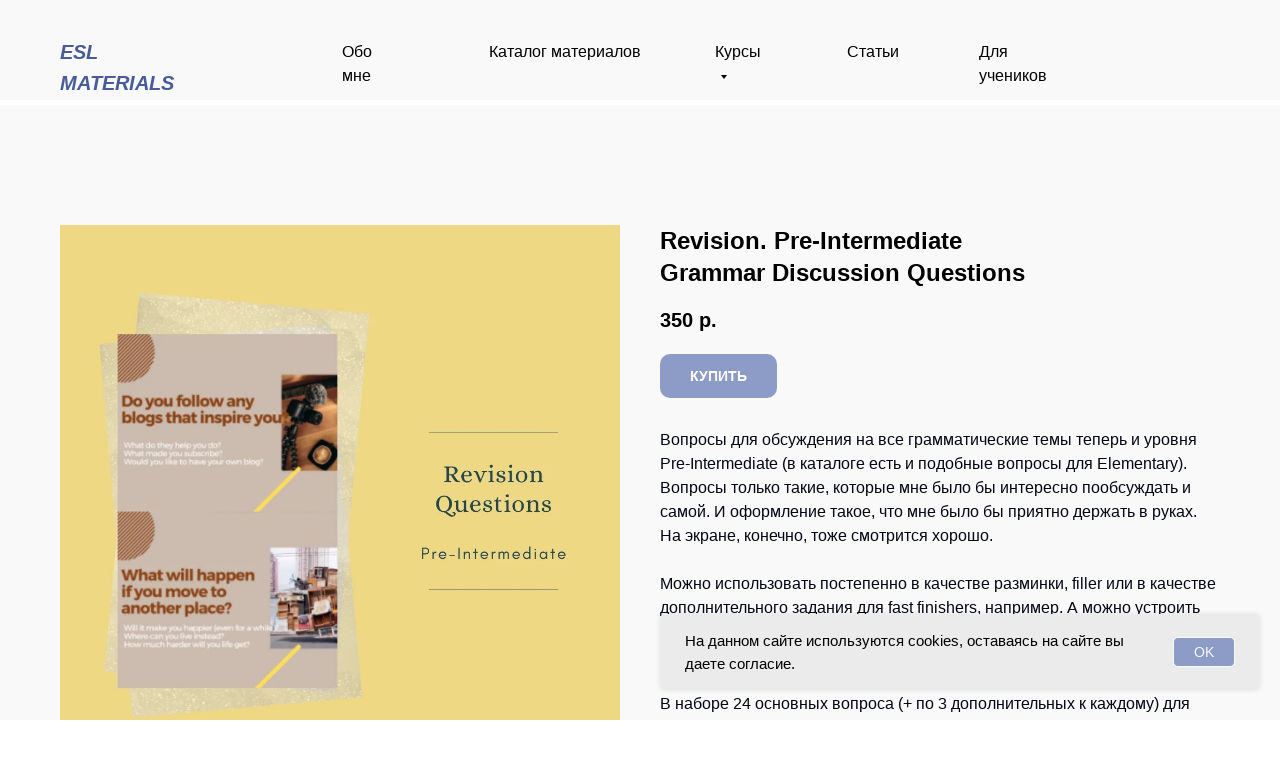

--- FILE ---
content_type: text/html; charset=UTF-8
request_url: https://esl-materials.ru/questions-pre-int
body_size: 22261
content:
<!DOCTYPE html> <html lang="ru"> <head> <meta charset="utf-8" /> <meta http-equiv="Content-Type" content="text/html; charset=utf-8" /> <meta name="viewport" content="width=device-width, initial-scale=1.0" /> <!--metatextblock--> <title>Revision. Pre-Intermediate. ESL Grammar Discussion Questions</title> <meta name="description" content="Вопросы для обсуждения на все грамматические темы уровня Pre-Intermediate" /> <meta name="keywords" content="Revision speaking club разговорный клуб Pre-Intermediate разговорные карточки answer the questions speaking cards discuss English ESL Grammar Discussion Questions " /> <meta property="og:url" content="https://esl-materials.ru/questions-pre-int" /> <meta property="og:title" content="Revision Questions Pre-Intermediate" /> <meta property="og:description" content="Grammar" /> <meta property="og:type" content="website" /> <meta property="og:image" content="https://thb.tildacdn.com/tild3930-6664-4233-a333-306231306561/-/resize/504x/PxP9lNPRizhLb_xcp2ii.jpg" /> <link rel="canonical" href="https://esl-materials.ru/questions-pre-int"> <!--/metatextblock--> <meta name="format-detection" content="telephone=no" /> <meta http-equiv="x-dns-prefetch-control" content="on"> <link rel="dns-prefetch" href="https://ws.tildacdn.com"> <link rel="dns-prefetch" href="https://static.tildacdn.com"> <link rel="dns-prefetch" href="https://fonts.tildacdn.com"> <link rel="shortcut icon" href="https://static.tildacdn.com/tild6538-3236-4733-b361-396637313032/favicon_2.ico" type="image/x-icon" /> <link rel="apple-touch-icon" href="https://static.tildacdn.com/tild3861-3733-4138-b034-613139336434/ESL.png"> <link rel="apple-touch-icon" sizes="76x76" href="https://static.tildacdn.com/tild3861-3733-4138-b034-613139336434/ESL.png"> <link rel="apple-touch-icon" sizes="152x152" href="https://static.tildacdn.com/tild3861-3733-4138-b034-613139336434/ESL.png"> <link rel="apple-touch-startup-image" href="https://static.tildacdn.com/tild3861-3733-4138-b034-613139336434/ESL.png"> <meta name="msapplication-TileColor" content="#f9f9f9"> <meta name="msapplication-TileImage" content="https://static.tildacdn.com/tild6230-3938-4935-a365-303032646264/ESL.png"> <!-- Assets --> <script src="https://neo.tildacdn.com/js/tilda-fallback-1.0.min.js" async charset="utf-8"></script> <link rel="stylesheet" href="https://static.tildacdn.com/css/tilda-grid-3.0.min.css" type="text/css" media="all" onerror="this.loaderr='y';"/> <link rel="stylesheet" href="https://static.tildacdn.com/ws/project4757221/tilda-blocks-page23579081.min.css?t=1768341855" type="text/css" media="all" onerror="this.loaderr='y';" /> <link rel="stylesheet" href="https://static.tildacdn.com/css/tilda-animation-2.0.min.css" type="text/css" media="all" onerror="this.loaderr='y';" /> <link rel="stylesheet" href="https://static.tildacdn.com/css/tilda-menusub-1.0.min.css" type="text/css" media="print" onload="this.media='all';" onerror="this.loaderr='y';" /> <noscript><link rel="stylesheet" href="https://static.tildacdn.com/css/tilda-menusub-1.0.min.css" type="text/css" media="all" /></noscript> <link rel="stylesheet" href="https://static.tildacdn.com/css/tilda-menu-widgeticons-1.0.min.css" type="text/css" media="all" onerror="this.loaderr='y';" /> <link rel="stylesheet" href="https://static.tildacdn.com/css/tilda-slds-1.4.min.css" type="text/css" media="print" onload="this.media='all';" onerror="this.loaderr='y';" /> <noscript><link rel="stylesheet" href="https://static.tildacdn.com/css/tilda-slds-1.4.min.css" type="text/css" media="all" /></noscript> <link rel="stylesheet" href="https://static.tildacdn.com/css/tilda-catalog-1.1.min.css" type="text/css" media="print" onload="this.media='all';" onerror="this.loaderr='y';" /> <noscript><link rel="stylesheet" href="https://static.tildacdn.com/css/tilda-catalog-1.1.min.css" type="text/css" media="all" /></noscript> <link rel="stylesheet" href="https://static.tildacdn.com/css/tilda-forms-1.0.min.css" type="text/css" media="all" onerror="this.loaderr='y';" /> <link rel="stylesheet" href="https://static.tildacdn.com/css/tilda-popup-1.1.min.css" type="text/css" media="print" onload="this.media='all';" onerror="this.loaderr='y';" /> <noscript><link rel="stylesheet" href="https://static.tildacdn.com/css/tilda-popup-1.1.min.css" type="text/css" media="all" /></noscript> <link rel="stylesheet" href="https://static.tildacdn.com/css/tilda-catalog-filters-1.0.min.css" type="text/css" media="all" onerror="this.loaderr='y';" /> <link rel="stylesheet" href="https://static.tildacdn.com/css/tilda-cart-1.0.min.css" type="text/css" media="all" onerror="this.loaderr='y';" /> <link rel="stylesheet" href="https://static.tildacdn.com/css/tilda-zoom-2.0.min.css" type="text/css" media="print" onload="this.media='all';" onerror="this.loaderr='y';" /> <noscript><link rel="stylesheet" href="https://static.tildacdn.com/css/tilda-zoom-2.0.min.css" type="text/css" media="all" /></noscript> <script type="text/javascript">TildaFonts=["427","429","431","433","435"];</script> <script type="text/javascript" src="https://static.tildacdn.com/js/tilda-fonts.min.js" charset="utf-8" onerror="this.loaderr='y';"></script> <script nomodule src="https://static.tildacdn.com/js/tilda-polyfill-1.0.min.js" charset="utf-8"></script> <script type="text/javascript">function t_onReady(func) {if(document.readyState!='loading') {func();} else {document.addEventListener('DOMContentLoaded',func);}}
function t_onFuncLoad(funcName,okFunc,time) {if(typeof window[funcName]==='function') {okFunc();} else {setTimeout(function() {t_onFuncLoad(funcName,okFunc,time);},(time||100));}}function t_throttle(fn,threshhold,scope) {return function() {fn.apply(scope||this,arguments);};}function t396_initialScale(t){var e=document.getElementById("rec"+t);if(e){var i=e.querySelector(".t396__artboard");if(i){window.tn_scale_initial_window_width||(window.tn_scale_initial_window_width=document.documentElement.clientWidth);var a=window.tn_scale_initial_window_width,r=[],n,l=i.getAttribute("data-artboard-screens");if(l){l=l.split(",");for(var o=0;o<l.length;o++)r[o]=parseInt(l[o],10)}else r=[320,480,640,960,1200];for(var o=0;o<r.length;o++){var d=r[o];a>=d&&(n=d)}var _="edit"===window.allrecords.getAttribute("data-tilda-mode"),c="center"===t396_getFieldValue(i,"valign",n,r),s="grid"===t396_getFieldValue(i,"upscale",n,r),w=t396_getFieldValue(i,"height_vh",n,r),g=t396_getFieldValue(i,"height",n,r),u=!!window.opr&&!!window.opr.addons||!!window.opera||-1!==navigator.userAgent.indexOf(" OPR/");if(!_&&c&&!s&&!w&&g&&!u){var h=parseFloat((a/n).toFixed(3)),f=[i,i.querySelector(".t396__carrier"),i.querySelector(".t396__filter")],v=Math.floor(parseInt(g,10)*h)+"px",p;i.style.setProperty("--initial-scale-height",v);for(var o=0;o<f.length;o++)f[o].style.setProperty("height","var(--initial-scale-height)");t396_scaleInitial__getElementsToScale(i).forEach((function(t){t.style.zoom=h}))}}}}function t396_scaleInitial__getElementsToScale(t){return t?Array.prototype.slice.call(t.children).filter((function(t){return t&&(t.classList.contains("t396__elem")||t.classList.contains("t396__group"))})):[]}function t396_getFieldValue(t,e,i,a){var r,n=a[a.length-1];if(!(r=i===n?t.getAttribute("data-artboard-"+e):t.getAttribute("data-artboard-"+e+"-res-"+i)))for(var l=0;l<a.length;l++){var o=a[l];if(!(o<=i)&&(r=o===n?t.getAttribute("data-artboard-"+e):t.getAttribute("data-artboard-"+e+"-res-"+o)))break}return r}window.TN_SCALE_INITIAL_VER="1.0",window.tn_scale_initial_window_width=null;</script> <script src="https://static.tildacdn.com/js/jquery-1.10.2.min.js" charset="utf-8" onerror="this.loaderr='y';"></script> <script src="https://static.tildacdn.com/js/tilda-scripts-3.0.min.js" charset="utf-8" defer onerror="this.loaderr='y';"></script> <script src="https://static.tildacdn.com/ws/project4757221/tilda-blocks-page23579081.min.js?t=1768341855" charset="utf-8" async onerror="this.loaderr='y';"></script> <script src="https://static.tildacdn.com/js/tilda-lazyload-1.0.min.js" charset="utf-8" async onerror="this.loaderr='y';"></script> <script src="https://static.tildacdn.com/js/tilda-animation-2.0.min.js" charset="utf-8" async onerror="this.loaderr='y';"></script> <script src="https://static.tildacdn.com/js/tilda-menusub-1.0.min.js" charset="utf-8" async onerror="this.loaderr='y';"></script> <script src="https://static.tildacdn.com/js/tilda-menu-1.0.min.js" charset="utf-8" async onerror="this.loaderr='y';"></script> <script src="https://static.tildacdn.com/js/tilda-menu-widgeticons-1.0.min.js" charset="utf-8" async onerror="this.loaderr='y';"></script> <script src="https://static.tildacdn.com/js/tilda-zero-1.1.min.js" charset="utf-8" async onerror="this.loaderr='y';"></script> <script src="https://static.tildacdn.com/js/tilda-submenublocks-1.0.min.js" charset="utf-8" async onerror="this.loaderr='y';"></script> <script src="https://static.tildacdn.com/js/tilda-slds-1.4.min.js" charset="utf-8" async onerror="this.loaderr='y';"></script> <script src="https://static.tildacdn.com/js/hammer.min.js" charset="utf-8" async onerror="this.loaderr='y';"></script> <script src="https://static.tildacdn.com/js/tilda-products-1.0.min.js" charset="utf-8" async onerror="this.loaderr='y';"></script> <script src="https://static.tildacdn.com/js/tilda-catalog-1.1.min.js" charset="utf-8" async onerror="this.loaderr='y';"></script> <script src="https://static.tildacdn.com/js/tilda-video-1.0.min.js" charset="utf-8" async onerror="this.loaderr='y';"></script> <script src="https://static.tildacdn.com/js/tilda-video-processor-1.0.min.js" charset="utf-8" async onerror="this.loaderr='y';"></script> <script src="https://static.tildacdn.com/js/tilda-forms-1.0.min.js" charset="utf-8" async onerror="this.loaderr='y';"></script> <script src="https://static.tildacdn.com/js/tilda-cart-1.1.min.js" charset="utf-8" async onerror="this.loaderr='y';"></script> <script src="https://static.tildacdn.com/js/tilda-widget-positions-1.0.min.js" charset="utf-8" async onerror="this.loaderr='y';"></script> <script src="https://static.tildacdn.com/js/tilda-animation-sbs-1.0.min.js" charset="utf-8" async onerror="this.loaderr='y';"></script> <script src="https://static.tildacdn.com/js/tilda-zoom-2.0.min.js" charset="utf-8" async onerror="this.loaderr='y';"></script> <script src="https://static.tildacdn.com/js/tilda-zero-scale-1.0.min.js" charset="utf-8" async onerror="this.loaderr='y';"></script> <script src="https://static.tildacdn.com/js/tilda-skiplink-1.0.min.js" charset="utf-8" async onerror="this.loaderr='y';"></script> <script src="https://static.tildacdn.com/js/tilda-events-1.0.min.js" charset="utf-8" async onerror="this.loaderr='y';"></script> <script type="text/javascript" src="https://static.tildacdn.com/js/tilda-lk-dashboard-1.0.min.js" charset="utf-8" async onerror="this.loaderr='y';"></script> <!-- nominify begin --><script src="https://forma.tinkoff.ru/static/onlineScriptTildaCart-1.0.0.js"></script><!-- nominify end --><script type="text/javascript">window.dataLayer=window.dataLayer||[];</script> <!-- Google Tag Manager --> <script type="text/javascript">(function(w,d,s,l,i){w[l]=w[l]||[];w[l].push({'gtm.start':new Date().getTime(),event:'gtm.js'});var f=d.getElementsByTagName(s)[0],j=d.createElement(s),dl=l!='dataLayer'?'&l='+l:'';j.async=true;j.src='https://www.googletagmanager.com/gtm.js?id='+i+dl;f.parentNode.insertBefore(j,f);})(window,document,'script','dataLayer','G-XHTLY4PQ6X');</script> <!-- End Google Tag Manager --> <script type="text/javascript">(function() {if((/bot|google|yandex|baidu|bing|msn|duckduckbot|teoma|slurp|crawler|spider|robot|crawling|facebook/i.test(navigator.userAgent))===false&&typeof(sessionStorage)!='undefined'&&sessionStorage.getItem('visited')!=='y'&&document.visibilityState){var style=document.createElement('style');style.type='text/css';style.innerHTML='@media screen and (min-width: 980px) {.t-records {opacity: 0;}.t-records_animated {-webkit-transition: opacity ease-in-out .2s;-moz-transition: opacity ease-in-out .2s;-o-transition: opacity ease-in-out .2s;transition: opacity ease-in-out .2s;}.t-records.t-records_visible {opacity: 1;}}';document.getElementsByTagName('head')[0].appendChild(style);function t_setvisRecs(){var alr=document.querySelectorAll('.t-records');Array.prototype.forEach.call(alr,function(el) {el.classList.add("t-records_animated");});setTimeout(function() {Array.prototype.forEach.call(alr,function(el) {el.classList.add("t-records_visible");});sessionStorage.setItem("visited","y");},400);}
document.addEventListener('DOMContentLoaded',t_setvisRecs);}})();</script></head> <body class="t-body" style="margin:0;"> <!--allrecords--> <div id="allrecords" class="t-records" data-hook="blocks-collection-content-node" data-tilda-project-id="4757221" data-tilda-page-id="23579081" data-tilda-page-alias="questions-pre-int" data-tilda-formskey="c76443cf0e9e6301c720a43654b2a6d7" data-tilda-lazy="yes" data-tilda-project-lang="RU" data-tilda-root-zone="com" data-tilda-project-headcode="yes" data-tilda-project-country="RU"> <div id="rec374684275" class="r t-rec t-rec_pt_0 t-rec_pb_0 t-screenmax-980px" style="padding-top:0px;padding-bottom:0px; " data-animationappear="off" data-record-type="121" data-alias-record-type="450" data-screen-max="980px"> <div class="t450__menu__content "
style="top:15px; " data-menu="yes" data-appearoffset="" data-hideoffset=""> <div class="t450__burger_container t450__small "> <div class="t450__burger_bg t450__burger_cirqle"
style="background-color:#475c98; opacity:1;"> </div> <button type="button"
class="t-menuburger t-menuburger_first t-menuburger__small"
aria-label="Навигационное меню"
aria-expanded="false"> <span style="background-color:#f9f9f9;"></span> <span style="background-color:#f9f9f9;"></span> <span style="background-color:#f9f9f9;"></span> <span style="background-color:#f9f9f9;"></span> </button> <script>function t_menuburger_init(recid) {var rec=document.querySelector('#rec' + recid);if(!rec) return;var burger=rec.querySelector('.t-menuburger');if(!burger) return;var isSecondStyle=burger.classList.contains('t-menuburger_second');if(isSecondStyle&&!window.isMobile&&!('ontouchend' in document)) {burger.addEventListener('mouseenter',function() {if(burger.classList.contains('t-menuburger-opened')) return;burger.classList.remove('t-menuburger-unhovered');burger.classList.add('t-menuburger-hovered');});burger.addEventListener('mouseleave',function() {if(burger.classList.contains('t-menuburger-opened')) return;burger.classList.remove('t-menuburger-hovered');burger.classList.add('t-menuburger-unhovered');setTimeout(function() {burger.classList.remove('t-menuburger-unhovered');},300);});}
burger.addEventListener('click',function() {if(!burger.closest('.tmenu-mobile')&&!burger.closest('.t450__burger_container')&&!burger.closest('.t466__container')&&!burger.closest('.t204__burger')&&!burger.closest('.t199__js__menu-toggler')) {burger.classList.toggle('t-menuburger-opened');burger.classList.remove('t-menuburger-unhovered');}});var menu=rec.querySelector('[data-menu="yes"]');if(!menu) return;var menuLinks=menu.querySelectorAll('.t-menu__link-item');var submenuClassList=['t978__menu-link_hook','t978__tm-link','t966__tm-link','t794__tm-link','t-menusub__target-link'];Array.prototype.forEach.call(menuLinks,function(link) {link.addEventListener('click',function() {var isSubmenuHook=submenuClassList.some(function(submenuClass) {return link.classList.contains(submenuClass);});if(isSubmenuHook) return;burger.classList.remove('t-menuburger-opened');});});menu.addEventListener('clickedAnchorInTooltipMenu',function() {burger.classList.remove('t-menuburger-opened');});}
t_onReady(function() {t_onFuncLoad('t_menuburger_init',function(){t_menuburger_init('374684275');});});</script> <style>.t-menuburger{position:relative;flex-shrink:0;width:28px;height:20px;padding:0;border:none;background-color:transparent;outline:none;-webkit-transform:rotate(0deg);transform:rotate(0deg);transition:transform .5s ease-in-out;cursor:pointer;z-index:999;}.t-menuburger span{display:block;position:absolute;width:100%;opacity:1;left:0;-webkit-transform:rotate(0deg);transform:rotate(0deg);transition:.25s ease-in-out;height:3px;background-color:#000;}.t-menuburger span:nth-child(1){top:0px;}.t-menuburger span:nth-child(2),.t-menuburger span:nth-child(3){top:8px;}.t-menuburger span:nth-child(4){top:16px;}.t-menuburger__big{width:42px;height:32px;}.t-menuburger__big span{height:5px;}.t-menuburger__big span:nth-child(2),.t-menuburger__big span:nth-child(3){top:13px;}.t-menuburger__big span:nth-child(4){top:26px;}.t-menuburger__small{width:22px;height:14px;}.t-menuburger__small span{height:2px;}.t-menuburger__small span:nth-child(2),.t-menuburger__small span:nth-child(3){top:6px;}.t-menuburger__small span:nth-child(4){top:12px;}.t-menuburger-opened span:nth-child(1){top:8px;width:0%;left:50%;}.t-menuburger-opened span:nth-child(2){-webkit-transform:rotate(45deg);transform:rotate(45deg);}.t-menuburger-opened span:nth-child(3){-webkit-transform:rotate(-45deg);transform:rotate(-45deg);}.t-menuburger-opened span:nth-child(4){top:8px;width:0%;left:50%;}.t-menuburger-opened.t-menuburger__big span:nth-child(1){top:6px;}.t-menuburger-opened.t-menuburger__big span:nth-child(4){top:18px;}.t-menuburger-opened.t-menuburger__small span:nth-child(1),.t-menuburger-opened.t-menuburger__small span:nth-child(4){top:6px;}@media (hover),(min-width:0\0){.t-menuburger_first:hover span:nth-child(1){transform:translateY(1px);}.t-menuburger_first:hover span:nth-child(4){transform:translateY(-1px);}.t-menuburger_first.t-menuburger__big:hover span:nth-child(1){transform:translateY(3px);}.t-menuburger_first.t-menuburger__big:hover span:nth-child(4){transform:translateY(-3px);}}.t-menuburger_second span:nth-child(2),.t-menuburger_second span:nth-child(3){width:80%;left:20%;right:0;}@media (hover),(min-width:0\0){.t-menuburger_second.t-menuburger-hovered span:nth-child(2),.t-menuburger_second.t-menuburger-hovered span:nth-child(3){animation:t-menuburger-anim 0.3s ease-out normal forwards;}.t-menuburger_second.t-menuburger-unhovered span:nth-child(2),.t-menuburger_second.t-menuburger-unhovered span:nth-child(3){animation:t-menuburger-anim2 0.3s ease-out normal forwards;}}.t-menuburger_second.t-menuburger-opened span:nth-child(2),.t-menuburger_second.t-menuburger-opened span:nth-child(3){left:0;right:0;width:100%!important;}.t-menuburger_third span:nth-child(4){width:70%;left:unset;right:0;}@media (hover),(min-width:0\0){.t-menuburger_third:not(.t-menuburger-opened):hover span:nth-child(4){width:100%;}}.t-menuburger_third.t-menuburger-opened span:nth-child(4){width:0!important;right:50%;}.t-menuburger_fourth{height:12px;}.t-menuburger_fourth.t-menuburger__small{height:8px;}.t-menuburger_fourth.t-menuburger__big{height:18px;}.t-menuburger_fourth span:nth-child(2),.t-menuburger_fourth span:nth-child(3){top:4px;opacity:0;}.t-menuburger_fourth span:nth-child(4){top:8px;}.t-menuburger_fourth.t-menuburger__small span:nth-child(2),.t-menuburger_fourth.t-menuburger__small span:nth-child(3){top:3px;}.t-menuburger_fourth.t-menuburger__small span:nth-child(4){top:6px;}.t-menuburger_fourth.t-menuburger__small span:nth-child(2),.t-menuburger_fourth.t-menuburger__small span:nth-child(3){top:3px;}.t-menuburger_fourth.t-menuburger__small span:nth-child(4){top:6px;}.t-menuburger_fourth.t-menuburger__big span:nth-child(2),.t-menuburger_fourth.t-menuburger__big span:nth-child(3){top:6px;}.t-menuburger_fourth.t-menuburger__big span:nth-child(4){top:12px;}@media (hover),(min-width:0\0){.t-menuburger_fourth:not(.t-menuburger-opened):hover span:nth-child(1){transform:translateY(1px);}.t-menuburger_fourth:not(.t-menuburger-opened):hover span:nth-child(4){transform:translateY(-1px);}.t-menuburger_fourth.t-menuburger__big:not(.t-menuburger-opened):hover span:nth-child(1){transform:translateY(3px);}.t-menuburger_fourth.t-menuburger__big:not(.t-menuburger-opened):hover span:nth-child(4){transform:translateY(-3px);}}.t-menuburger_fourth.t-menuburger-opened span:nth-child(1),.t-menuburger_fourth.t-menuburger-opened span:nth-child(4){top:4px;}.t-menuburger_fourth.t-menuburger-opened span:nth-child(2),.t-menuburger_fourth.t-menuburger-opened span:nth-child(3){opacity:1;}@keyframes t-menuburger-anim{0%{width:80%;left:20%;right:0;}50%{width:100%;left:0;right:0;}100%{width:80%;left:0;right:20%;}}@keyframes t-menuburger-anim2{0%{width:80%;left:0;}50%{width:100%;right:0;left:0;}100%{width:80%;left:20%;right:0;}}</style> </div> </div> <!-- t450 --> <div id="nav374684275marker"></div> <div class="t450__overlay"> <div class="t450__overlay_bg"
style="background-color:#8d9cc7; "> </div> </div> <div id="nav374684275" class="t450 " data-tooltip-hook="#menuopen"
style="max-width: 300px;background-color: #f9f9f9;"> <button type="button"
class="t450__close-button t450__close t450_opened "
style="background-color: #f9f9f9;" aria-label="Close menu"> <div class="t450__close_icon" style="color:#030612;"> <span></span> <span></span> <span></span> <span></span> </div> </button> <div class="t450__container t-align_left"> <div class="t450__top"> <nav class="t450__menu"> <ul role="list" class="t450__list t-menu__list"> <li class="t450__list_item"> <a class="t-menu__link-item "
href="/#about" data-menu-submenu-hook="" data-menu-item-number="1">
Обо мне
</a> </li> <li class="t450__list_item"> <a class="t-menu__link-item "
href="/catalog" data-menu-submenu-hook="" data-menu-item-number="2">
Каталог материалов
</a> </li> <li class="t450__list_item"> <a class="t-menu__link-item t450__link-item_submenu"
href=""
aria-expanded="false" role="button" data-menu-submenu-hook="link_sub3_374684275" data-menu-item-number="3">
Курсы
</a> <div class="t-menusub" data-submenu-hook="link_sub3_374684275" data-submenu-margin="15px" data-add-submenu-arrow=""> <div class="t-menusub__menu"> <div class="t-menusub__content"> <ul role="list" class="t-menusub__list"> <li class="t-menusub__list-item t-name t-name_xs"> <a class="t-menusub__link-item t-name t-name_xs"
href="/curs-pdf" data-menu-item-number="3">Интерактивные PDF</a> </li> <li class="t-menusub__list-item t-name t-name_xs"> <a class="t-menusub__link-item t-name t-name_xs"
href="/curs-microlearning" data-menu-item-number="3">Асинхронное микрообучение</a> </li> <li class="t-menusub__list-item t-name t-name_xs"> <a class="t-menusub__link-item t-name t-name_xs"
href="/visual" data-menu-item-number="3">Визуальное оформление</a> </li> </ul> </div> </div> </div> </li> <li class="t450__list_item"> <a class="t-menu__link-item "
href="/blog" data-menu-submenu-hook="" data-menu-item-number="4">
Статьи
</a> </li> <li class="t450__list_item"> <a class="t-menu__link-item "
href="/lessons" data-menu-submenu-hook="" data-menu-item-number="5">
Для учеников
</a> </li> </ul> </nav> </div> <div class="t450__rightside"> </div> </div> </div> <script>t_onReady(function() {var rec=document.querySelector('#rec374684275');if(!rec) return;rec.setAttribute('data-animationappear','off');rec.style.opacity=1;t_onFuncLoad('t450_initMenu',function() {t450_initMenu('374684275');});t_onFuncLoad('t_menuWidgets__init',function() {t_menuWidgets__init('374684275');});});</script> <style>#rec374684275 .t-menu__link-item{-webkit-transition:color 0.3s ease-in-out,opacity 0.3s ease-in-out;transition:color 0.3s ease-in-out,opacity 0.3s ease-in-out;}#rec374684275 .t-menu__link-item.t-active:not(.t978__menu-link){color:#475c98 !important;font-weight:600 !important;}@supports (overflow:-webkit-marquee) and (justify-content:inherit){#rec374684275 .t-menu__link-item,#rec374684275 .t-menu__link-item.t-active{opacity:1 !important;}}</style> <style>#rec374684275{--menusub-text-color:#030612;--menusub-bg:#fff;--menusub-shadow:none;--menusub-radius:0;--menusub-border:none;--menusub-width:150px;--menusub-transition:0.3s ease-in-out;}@media screen and (max-width:980px){#rec374684275 .t-menusub__menu .t-menusub__link-item,#rec374684275 .t-menusub__menu .t-menusub__innermenu-link{color:var(--menusub-text-color) !important;}#rec374684275 .t-menusub__menu .t-menusub__link-item.t-active{color:var(--menusub-text-color) !important;}#rec374684275 .t-menusub__menu .t-menusub__list-item:has(.t-active){background-color:var(--menusub-hover-bg);}}@media screen and (max-width:980px){#rec374684275 .t-menusub__menu-wrapper{background-color:var(--menusub-bg) !important;border-radius:var(--menusub-radius) !important;border:var(--menusub-border) !important;box-shadow:var(--menusub-shadow) !important;overflow:auto;max-width:var(--mobile-max-width);}#rec374684275 .t-menusub__menu-wrapper .t-menusub__content{background-color:transparent !important;border:none !important;box-shadow:none !important;border-radius:0 !important;margin-top:0 !important;}}</style> <script>t_onReady(function() {setTimeout(function(){t_onFuncLoad('t_menusub_init',function() {t_menusub_init('374684275');});},500);});</script> <style> #rec374684275 a.t-menu__link-item{font-size:24px;color:#030612;font-family:'FuturaPT';font-weight:400;}</style> <style> #rec374684275 .t450__right_langs_lang a{color:#030612;font-family:'FuturaPT';font-weight:400;}</style> </div> <div id="rec374087121" class="r t-rec" style=" " data-animationappear="off" data-record-type="121" data-alias-record-type="396"> <!-- T396 --> <style>#rec374087121 .t396__artboard {height:105px;background-color:#f9f9f9;}#rec374087121 .t396__filter {height:105px;}#rec374087121 .t396__carrier{height:105px;background-position:center center;background-attachment:scroll;background-size:cover;background-repeat:no-repeat;}@media screen and (max-width:1199px) {#rec374087121 .t396__artboard,#rec374087121 .t396__filter,#rec374087121 .t396__carrier {}#rec374087121 .t396__filter {}#rec374087121 .t396__carrier {background-attachment:scroll;}}@media screen and (max-width:959px) {#rec374087121 .t396__artboard,#rec374087121 .t396__filter,#rec374087121 .t396__carrier {}#rec374087121 .t396__filter {}#rec374087121 .t396__carrier {background-attachment:scroll;}}@media screen and (max-width:639px) {#rec374087121 .t396__artboard,#rec374087121 .t396__filter,#rec374087121 .t396__carrier {}#rec374087121 .t396__filter {}#rec374087121 .t396__carrier {background-attachment:scroll;}}@media screen and (max-width:479px) {#rec374087121 .t396__artboard,#rec374087121 .t396__filter,#rec374087121 .t396__carrier {}#rec374087121 .t396__filter {}#rec374087121 .t396__carrier {background-attachment:scroll;}}#rec374087121 .tn-elem[data-elem-id="1635794021510"]{z-index:3;top:100px;;left:calc(50% - 600px + -2400px);;width:6000px;height:5px;}#rec374087121 .tn-elem[data-elem-id="1635794021510"] .tn-atom{border-radius:0px 0px 0px 0px;background-color:#fff;background-position:center center;border-width:var(--t396-borderwidth,0);border-style:var(--t396-borderstyle,solid);border-color:var(--t396-bordercolor,transparent);transition:background-color var(--t396-speedhover,0s) ease-in-out,color var(--t396-speedhover,0s) ease-in-out,border-color var(--t396-speedhover,0s) ease-in-out,box-shadow var(--t396-shadowshoverspeed,0.2s) ease-in-out;}@media screen and (max-width:1199px){#rec374087121 .tn-elem[data-elem-id="1635794021510"]{display:table;top:100px;;left:calc(50% - 480px + -2520px);;}}@media screen and (max-width:959px){#rec374087121 .tn-elem[data-elem-id="1635794021510"]{display:table;top:100px;;left:calc(50% - 320px + -2680px);;}}@media screen and (max-width:639px){#rec374087121 .tn-elem[data-elem-id="1635794021510"]{display:table;top:100px;;left:calc(50% - 240px + -2760px);;}}@media screen and (max-width:479px){#rec374087121 .tn-elem[data-elem-id="1635794021510"]{display:table;top:100px;;left:calc(50% - 160px + -2840px);;}}#rec374087121 .tn-elem[data-elem-id="1635794245772"]{color:#475c98;z-index:3;top:37px;;left:calc(50% - 600px + 20px);;width:148px;height:auto;}#rec374087121 .tn-elem[data-elem-id="1635794245772"] .tn-atom{vertical-align:middle;color:#475c98;font-size:20px;font-family:'FuturaPT',Arial,sans-serif;line-height:1.55;font-weight:700;background-position:center center;border-width:var(--t396-borderwidth,0);border-style:var(--t396-borderstyle,solid);border-color:var(--t396-bordercolor,transparent);transition:background-color var(--t396-speedhover,0s) ease-in-out,color var(--t396-speedhover,0s) ease-in-out,border-color var(--t396-speedhover,0s) ease-in-out,box-shadow var(--t396-shadowshoverspeed,0.2s) ease-in-out;--t396-shadow-text-opacity:100%;text-shadow:var(--t396-shadow-text-x,0px) var(--t396-shadow-text-y,0px) var(--t396-shadow-text-blur,0px) rgba(var(--t396-shadow-text-color),var(--t396-shadow-text-opacity,100%));}@media screen and (max-width:1199px){#rec374087121 .tn-elem[data-elem-id="1635794245772"]{display:table;top:37px;;left:calc(50% - 480px + 10px);;height:auto;}}@media screen and (max-width:959px){#rec374087121 .tn-elem[data-elem-id="1635794245772"]{display:table;height:auto;}}@media screen and (max-width:639px){#rec374087121 .tn-elem[data-elem-id="1635794245772"]{display:table;height:auto;}}@media screen and (max-width:479px){#rec374087121 .tn-elem[data-elem-id="1635794245772"]{display:table;height:auto;}}#rec374087121 .tn-elem[data-elem-id="1635794297354"]{color:#000000;z-index:3;top:40px;;left:calc(50% - 600px + 302px);;width:60px;height:auto;}#rec374087121 .tn-elem[data-elem-id="1635794297354"] .tn-atom{vertical-align:middle;color:#000000;font-size:16px;font-family:'FuturaPT',Arial,sans-serif;line-height:1.55;font-weight:400;background-position:center center;border-width:var(--t396-borderwidth,0);border-style:var(--t396-borderstyle,solid);border-color:var(--t396-bordercolor,transparent);transition:background-color var(--t396-speedhover,0s) ease-in-out,color var(--t396-speedhover,0s) ease-in-out,border-color var(--t396-speedhover,0s) ease-in-out,box-shadow var(--t396-shadowshoverspeed,0.2s) ease-in-out;--t396-shadow-text-opacity:100%;text-shadow:var(--t396-shadow-text-x,0px) var(--t396-shadow-text-y,0px) var(--t396-shadow-text-blur,0px) rgba(var(--t396-shadow-text-color),var(--t396-shadow-text-opacity,100%));}@media (min-width:1200px){#rec374087121 .tn-elem.t396__elem--anim-hidden[data-elem-id="1635794297354"]{opacity:0;}}@media screen and (max-width:1199px){#rec374087121 .tn-elem[data-elem-id="1635794297354"]{display:table;top:37px;;left:calc(50% - 480px + 257px);;height:auto;}}@media screen and (max-width:959px){#rec374087121 .tn-elem[data-elem-id="1635794297354"]{display:table;top:-100px;;left:calc(50% - 320px + 174px);;height:auto;}}@media screen and (max-width:639px){#rec374087121 .tn-elem[data-elem-id="1635794297354"]{display:table;height:auto;}}@media screen and (max-width:479px){#rec374087121 .tn-elem[data-elem-id="1635794297354"]{display:table;height:auto;}}#rec374087121 .tn-elem[data-elem-id="1635794423242"]{color:#000000;z-index:3;top:40px;;left:calc(50% - 600px + 675px);;width:40px;height:auto;}#rec374087121 .tn-elem[data-elem-id="1635794423242"] .tn-atom{vertical-align:middle;color:#000000;font-size:16px;font-family:'FuturaPT',Arial,sans-serif;line-height:1.55;font-weight:400;background-position:center center;border-width:var(--t396-borderwidth,0);border-style:var(--t396-borderstyle,solid);border-color:var(--t396-bordercolor,transparent);transition:background-color var(--t396-speedhover,0s) ease-in-out,color var(--t396-speedhover,0s) ease-in-out,border-color var(--t396-speedhover,0s) ease-in-out,box-shadow var(--t396-shadowshoverspeed,0.2s) ease-in-out;--t396-shadow-text-opacity:100%;text-shadow:var(--t396-shadow-text-x,0px) var(--t396-shadow-text-y,0px) var(--t396-shadow-text-blur,0px) rgba(var(--t396-shadow-text-color),var(--t396-shadow-text-opacity,100%));}@media (min-width:1200px){#rec374087121 .tn-elem.t396__elem--anim-hidden[data-elem-id="1635794423242"]{opacity:0;}}@media screen and (max-width:1199px){#rec374087121 .tn-elem[data-elem-id="1635794423242"]{display:table;top:37px;;left:calc(50% - 480px + 555px);;height:auto;}}@media screen and (max-width:959px){#rec374087121 .tn-elem[data-elem-id="1635794423242"]{display:table;top:-100px;;left:calc(50% - 320px + 346px);;height:auto;}}@media screen and (max-width:639px){#rec374087121 .tn-elem[data-elem-id="1635794423242"]{display:table;height:auto;}}@media screen and (max-width:479px){#rec374087121 .tn-elem[data-elem-id="1635794423242"]{display:table;height:auto;}}#rec374087121 .tn-elem[data-elem-id="1635794452614"]{color:#000000;z-index:3;top:40px;;left:calc(50% - 600px + 449px);;width:157px;height:auto;}#rec374087121 .tn-elem[data-elem-id="1635794452614"] .tn-atom{vertical-align:middle;color:#000000;font-size:16px;font-family:'FuturaPT',Arial,sans-serif;line-height:1.55;font-weight:400;background-position:center center;border-width:var(--t396-borderwidth,0);border-style:var(--t396-borderstyle,solid);border-color:var(--t396-bordercolor,transparent);transition:background-color var(--t396-speedhover,0s) ease-in-out,color var(--t396-speedhover,0s) ease-in-out,border-color var(--t396-speedhover,0s) ease-in-out,box-shadow var(--t396-shadowshoverspeed,0.2s) ease-in-out;--t396-shadow-text-opacity:100%;text-shadow:var(--t396-shadow-text-x,0px) var(--t396-shadow-text-y,0px) var(--t396-shadow-text-blur,0px) rgba(var(--t396-shadow-text-color),var(--t396-shadow-text-opacity,100%));}@media (min-width:1200px){#rec374087121 .tn-elem.t396__elem--anim-hidden[data-elem-id="1635794452614"]{opacity:0;}}@media screen and (max-width:1199px){#rec374087121 .tn-elem[data-elem-id="1635794452614"]{display:table;top:37px;;left:calc(50% - 480px + 357px);;height:auto;text-align:center;}}@media screen and (max-width:959px){#rec374087121 .tn-elem[data-elem-id="1635794452614"]{display:table;top:-100px;;left:calc(50% - 320px + 264px);;height:auto;}}@media screen and (max-width:639px){#rec374087121 .tn-elem[data-elem-id="1635794452614"]{display:table;height:auto;}}@media screen and (max-width:479px){#rec374087121 .tn-elem[data-elem-id="1635794452614"]{display:table;left:calc(50% - 160px + 234px);;height:auto;}}#rec374087121 .tn-elem[data-elem-id="1635794567999"]{color:#000000;z-index:3;top:40px;;left:calc(50% - 600px + 939px);;width:95px;height:auto;}#rec374087121 .tn-elem[data-elem-id="1635794567999"] .tn-atom{vertical-align:middle;color:#000000;font-size:16px;font-family:'FuturaPT',Arial,sans-serif;line-height:1.55;font-weight:400;background-position:center center;border-width:var(--t396-borderwidth,0);border-style:var(--t396-borderstyle,solid);border-color:var(--t396-bordercolor,transparent);transition:background-color var(--t396-speedhover,0s) ease-in-out,color var(--t396-speedhover,0s) ease-in-out,border-color var(--t396-speedhover,0s) ease-in-out,box-shadow var(--t396-shadowshoverspeed,0.2s) ease-in-out;--t396-shadow-text-opacity:100%;text-shadow:var(--t396-shadow-text-x,0px) var(--t396-shadow-text-y,0px) var(--t396-shadow-text-blur,0px) rgba(var(--t396-shadow-text-color),var(--t396-shadow-text-opacity,100%));}@media (min-width:1200px){#rec374087121 .tn-elem.t396__elem--anim-hidden[data-elem-id="1635794567999"]{opacity:0;}}@media screen and (max-width:1199px){#rec374087121 .tn-elem[data-elem-id="1635794567999"]{display:table;top:37px;;left:calc(50% - 480px + 740px);;width:94px;height:auto;}}@media screen and (max-width:959px){#rec374087121 .tn-elem[data-elem-id="1635794567999"]{display:table;top:-100px;;left:calc(50% - 320px + 780px);;height:auto;}}@media screen and (max-width:639px){#rec374087121 .tn-elem[data-elem-id="1635794567999"]{display:table;height:auto;}}@media screen and (max-width:479px){#rec374087121 .tn-elem[data-elem-id="1635794567999"]{display:table;height:auto;}}#rec374087121 .tn-elem[data-elem-id="1635794451527"]{color:#000000;z-index:3;top:-580px;;left:calc(50% - 600px + 370px);;width:52px;height:auto;}#rec374087121 .tn-elem[data-elem-id="1635794451527"] .tn-atom{vertical-align:middle;color:#000000;font-size:16px;font-family:'FuturaPT',Arial,sans-serif;line-height:1.55;font-weight:400;background-position:center center;border-width:var(--t396-borderwidth,0);border-style:var(--t396-borderstyle,solid);border-color:var(--t396-bordercolor,transparent);transition:background-color var(--t396-speedhover,0s) ease-in-out,color var(--t396-speedhover,0s) ease-in-out,border-color var(--t396-speedhover,0s) ease-in-out,box-shadow var(--t396-shadowshoverspeed,0.2s) ease-in-out;--t396-shadow-text-opacity:100%;text-shadow:var(--t396-shadow-text-x,0px) var(--t396-shadow-text-y,0px) var(--t396-shadow-text-blur,0px) rgba(var(--t396-shadow-text-color),var(--t396-shadow-text-opacity,100%));}@media screen and (max-width:1199px){#rec374087121 .tn-elem[data-elem-id="1635794451527"]{display:table;height:auto;}}@media screen and (max-width:959px){#rec374087121 .tn-elem[data-elem-id="1635794451527"]{display:table;height:auto;}}@media screen and (max-width:639px){#rec374087121 .tn-elem[data-elem-id="1635794451527"]{display:table;height:auto;}}@media screen and (max-width:479px){#rec374087121 .tn-elem[data-elem-id="1635794451527"]{display:table;height:auto;}}#rec374087121 .tn-elem[data-elem-id="1706963210648"]{color:#000000;text-align:center;z-index:3;top:40px;;left:calc(50% - 600px + 807px);;width:44px;height:auto;}#rec374087121 .tn-elem[data-elem-id="1706963210648"] .tn-atom{vertical-align:middle;color:#000000;font-size:16px;font-family:'FuturaPT',Arial,sans-serif;line-height:1.55;font-weight:400;background-position:center center;border-width:var(--t396-borderwidth,0);border-style:var(--t396-borderstyle,solid);border-color:var(--t396-bordercolor,transparent);transition:background-color var(--t396-speedhover,0s) ease-in-out,color var(--t396-speedhover,0s) ease-in-out,border-color var(--t396-speedhover,0s) ease-in-out,box-shadow var(--t396-shadowshoverspeed,0.2s) ease-in-out;--t396-shadow-text-opacity:100%;text-shadow:var(--t396-shadow-text-x,0px) var(--t396-shadow-text-y,0px) var(--t396-shadow-text-blur,0px) rgba(var(--t396-shadow-text-color),var(--t396-shadow-text-opacity,100%));}@media screen and (max-width:1199px){#rec374087121 .tn-elem[data-elem-id="1706963210648"]{display:table;top:37px;;left:calc(50% - 480px + 659px);;height:auto;}}@media screen and (max-width:959px){#rec374087121 .tn-elem[data-elem-id="1706963210648"]{display:table;height:auto;}}@media screen and (max-width:639px){#rec374087121 .tn-elem[data-elem-id="1706963210648"]{display:table;height:auto;}}@media screen and (max-width:479px){#rec374087121 .tn-elem[data-elem-id="1706963210648"]{display:table;height:auto;}}</style> <div class='t396'> <div class="t396__artboard" data-artboard-recid="374087121" data-artboard-screens="320,480,640,960,1200" data-artboard-height="105" data-artboard-valign="center" data-artboard-upscale="grid"> <div class="t396__carrier" data-artboard-recid="374087121"></div> <div class="t396__filter" data-artboard-recid="374087121"></div> <div class='t396__elem tn-elem tn-elem__3740871211635794021510' data-elem-id='1635794021510' data-elem-type='shape' data-field-top-value="100" data-field-left-value="-2400" data-field-height-value="5" data-field-width-value="6000" data-field-axisy-value="top" data-field-axisx-value="left" data-field-container-value="grid" data-field-topunits-value="px" data-field-leftunits-value="px" data-field-heightunits-value="px" data-field-widthunits-value="px" data-field-top-res-320-value="100" data-field-left-res-320-value="-2840" data-field-top-res-480-value="100" data-field-left-res-480-value="-2760" data-field-top-res-640-value="100" data-field-left-res-640-value="-2680" data-field-top-res-960-value="100" data-field-left-res-960-value="-2520"> <div class='tn-atom'> </div> </div> <div class='t396__elem tn-elem tn-elem__3740871211635794245772' data-elem-id='1635794245772' data-elem-type='text' data-field-top-value="37" data-field-left-value="20" data-field-height-value="31" data-field-width-value="148" data-field-axisy-value="top" data-field-axisx-value="left" data-field-container-value="grid" data-field-topunits-value="px" data-field-leftunits-value="px" data-field-heightunits-value="px" data-field-widthunits-value="px" data-field-textfit-value="autoheight" data-field-fontsize-value="20" data-field-top-res-960-value="37" data-field-left-res-960-value="10"> <h1 class='tn-atom'><a href="/main"style="color: inherit"><em>ESL MATERIALS</em></a></h1> </div> <div class='t396__elem tn-elem tn-elem__3740871211635794297354 ' data-elem-id='1635794297354' data-elem-type='text' data-field-top-value="40" data-field-left-value="302" data-field-height-value="25" data-field-width-value="60" data-field-axisy-value="top" data-field-axisx-value="left" data-field-container-value="grid" data-field-topunits-value="px" data-field-leftunits-value="px" data-field-heightunits-value="px" data-field-widthunits-value="px" data-animate-sbs-event="hover" data-animate-sbs-opts="[{'ti':0,'mx':0,'my':0,'sx':1,'sy':1,'op':1,'ro':0,'bl':'0','ea':'','dt':0},{'ti':100,'mx':0,'my':0,'sx':1,'sy':1,'op':0.45,'ro':0,'bl':'0','ea':'','dt':0}]" data-field-textfit-value="autoheight" data-field-fontsize-value="16" data-field-top-res-640-value="-100" data-field-left-res-640-value="174" data-field-top-res-960-value="37" data-field-left-res-960-value="257"> <div class='tn-atom'><a href="/#about"style="color: inherit">Обо мне</a></div> </div> <div class='t396__elem tn-elem tn-elem__3740871211635794423242 ' data-elem-id='1635794423242' data-elem-type='text' data-field-top-value="40" data-field-left-value="675" data-field-height-value="25" data-field-width-value="40" data-field-axisy-value="top" data-field-axisx-value="left" data-field-container-value="grid" data-field-topunits-value="px" data-field-leftunits-value="px" data-field-heightunits-value="px" data-field-widthunits-value="px" data-animate-sbs-event="hover" data-animate-sbs-opts="[{'ti':0,'mx':0,'my':0,'sx':1,'sy':1,'op':1,'ro':0,'bl':'0','ea':'','dt':0},{'ti':100,'mx':0,'my':0,'sx':1,'sy':1,'op':0.45,'ro':0,'bl':'0','ea':'','dt':0}]" data-field-textfit-value="autoheight" data-field-fontsize-value="16" data-field-top-res-640-value="-100" data-field-left-res-640-value="346" data-field-top-res-960-value="37" data-field-left-res-960-value="555"> <div class='tn-atom'><a href="#submenu:more"style="color: inherit">Курсы</a></div> </div> <div class='t396__elem tn-elem tn-elem__3740871211635794452614 ' data-elem-id='1635794452614' data-elem-type='text' data-field-top-value="40" data-field-left-value="449" data-field-height-value="25" data-field-width-value="157" data-field-axisy-value="top" data-field-axisx-value="left" data-field-container-value="grid" data-field-topunits-value="px" data-field-leftunits-value="px" data-field-heightunits-value="px" data-field-widthunits-value="px" data-animate-sbs-event="hover" data-animate-sbs-opts="[{'ti':0,'mx':0,'my':0,'sx':1,'sy':1,'op':1,'ro':0,'bl':'0','ea':'','dt':0},{'ti':100,'mx':0,'my':0,'sx':1,'sy':1,'op':0.45,'ro':0,'bl':'0','ea':'','dt':0}]" data-field-textfit-value="autoheight" data-field-fontsize-value="16" data-field-left-res-320-value="234" data-field-top-res-640-value="-100" data-field-left-res-640-value="264" data-field-top-res-960-value="37" data-field-left-res-960-value="357"> <div class='tn-atom'><a href="/catalog"style="color: inherit">Каталог материалов</a></div> </div> <div class='t396__elem tn-elem tn-elem__3740871211635794567999 ' data-elem-id='1635794567999' data-elem-type='text' data-field-top-value="40" data-field-left-value="939" data-field-height-value="25" data-field-width-value="95" data-field-axisy-value="top" data-field-axisx-value="left" data-field-container-value="grid" data-field-topunits-value="px" data-field-leftunits-value="px" data-field-heightunits-value="px" data-field-widthunits-value="px" data-animate-sbs-event="hover" data-animate-sbs-opts="[{'ti':0,'mx':0,'my':0,'sx':1,'sy':1,'op':1,'ro':0,'bl':'0','ea':'','dt':0},{'ti':100,'mx':0,'my':0,'sx':1,'sy':1,'op':0.45,'ro':0,'bl':'0','ea':'','dt':0}]" data-field-textfit-value="autoheight" data-field-fontsize-value="16" data-field-top-res-640-value="-100" data-field-left-res-640-value="780" data-field-top-res-960-value="37" data-field-left-res-960-value="740" data-field-width-res-960-value="94"> <div class='tn-atom'><a href="/lessons"style="color: inherit">Для учеников</a></div> </div> <div class='t396__elem tn-elem tn-elem__3740871211635794451527' data-elem-id='1635794451527' data-elem-type='text' data-field-top-value="-580" data-field-left-value="370" data-field-height-value="25" data-field-width-value="52" data-field-axisy-value="top" data-field-axisx-value="left" data-field-container-value="grid" data-field-topunits-value="px" data-field-leftunits-value="px" data-field-heightunits-value="px" data-field-widthunits-value="px" data-field-textfit-value="autoheight" data-field-fontsize-value="16"> <div class='tn-atom'field='tn_text_1635794451527'>Каталог</div> </div> <div class='t396__elem tn-elem tn-elem__3740871211706963210648' data-elem-id='1706963210648' data-elem-type='text' data-field-top-value="40" data-field-left-value="807" data-field-height-value="25" data-field-width-value="44" data-field-axisy-value="top" data-field-axisx-value="left" data-field-container-value="grid" data-field-topunits-value="px" data-field-leftunits-value="px" data-field-heightunits-value="px" data-field-widthunits-value="px" data-field-textfit-value="autoheight" data-field-fontsize-value="16" data-field-top-res-960-value="37" data-field-left-res-960-value="659"> <div class='tn-atom'><a href="https://esl-materials.ru/blog"style="color: inherit">Статьи</a></div> </div> </div> </div> <script>t_onReady(function() {t_onFuncLoad('t396_init',function() {t396_init('374087121');});});</script> <!-- /T396 --> </div> <div id="rec374684136" class="r t-rec" style=" " data-animationappear="off" data-record-type="121" data-alias-record-type="794"> <!-- T794 --> <div class="t794" data-tooltip-hook="#submenu:more" data-tooltip-margin="15px" data-add-arrow="on"> <div class="t794__tooltip-menu"> <div class="t794__tooltip-menu-corner"></div> <div class="t794__content"> <ul class="t794__list" role="menu" aria-label=""> <li class="t794__list_item t-submenublocks__item t-name t-name_xs"> <a class="t794__typo t794__typo_374684136 t794__link t-name t-name_xs"
role="menuitem"
href="/curs-pdf"
style="color:#030612;font-size:16px;font-weight:400;font-family:'FuturaPT';" data-menu-item-number="1">Интерактивные PDF</a> </li> <li class="t794__list_item t-submenublocks__item t-name t-name_xs"> <a class="t794__typo t794__typo_374684136 t794__link t-name t-name_xs"
role="menuitem"
href="/curs-microlearning"
style="color:#030612;font-size:16px;font-weight:400;font-family:'FuturaPT';" data-menu-item-number="2">Асинхронное микрообучение</a> </li> <li class="t794__list_item t-submenublocks__item t-name t-name_xs"> <a class="t794__typo t794__typo_374684136 t794__link t-name t-name_xs"
role="menuitem"
href="/visual"
style="color:#030612;font-size:16px;font-weight:400;font-family:'FuturaPT';" data-menu-item-number="3">Визуальное оформление</a> </li> </ul> </div> </div> </div> <script>t_onReady(function() {t_onFuncLoad('t794_init',function() {t794_init('374684136');});});</script> <style>#rec374684136 .t794__tooltip-menu,a[data-tooltip-menu-id="374684136"] + .t794__tooltip-menu{background-color:#ffffff;text-align:center;max-width:400px;border-radius:3px;}#rec374684136 .t794__content{background-color:#ffffff;border-radius:3px;}#rec374684136 .t794__tooltip-menu-corner{background-color:#ffffff;top:-6.5px;border-color:#eee;border-width:0;border-style:none;}@media screen and (max-width:980px){a[data-tooltip-menu-id="374684136"] + .t794__tooltip-menu{max-width:100%;}}</style> <style></style> <style>#rec374684136 .t794__tooltip-menu,a[data-tooltip-menu-id="374684136"] + .t794__tooltip-menu {box-shadow:0px 0px 7px rgba(0,0,0,0.2);}</style> </div> <div id="rec380627290" class="r t-rec t-rec_pt_120 t-rec_pb_120" style="padding-top:120px;padding-bottom:120px;background-color:#f9f9f9; " data-animationappear="off" data-record-type="760" data-bg-color="#f9f9f9"> <!-- T760 --> <div class="t760"> <div class="t-container js-product js-product-single js-store-product js-store-product_single" data-product-gen-uid="741906463941"> <div class="t-col t760__flexcolumn t-col_6 "> <div class="t760__floatable" data-floating="yes" data-offset-top="80"> <img class="t760__img t-img js-product-img" src="https://thb.tildacdn.com/tild3930-6664-4233-a333-306231306561/-/empty/PxP9lNPRizhLb_xcp2ii.jpg" data-original="https://static.tildacdn.com/tild3930-6664-4233-a333-306231306561/PxP9lNPRizhLb_xcp2ii.jpg" data-zoom-target="0" data-zoomable="yes" data-img-zoom-url="https://static.tildacdn.com/tild3930-6664-4233-a333-306231306561/PxP9lNPRizhLb_xcp2ii.jpg"> </div> </div> <div class="t760__col_margin t-col t760__flexcolumn t-col_6 "> <div class="t760__floatable js-store-single-product-info" data-floating="yes" data-offset-top="80"> <div class="t760__textwrapper"> <div class="t760__title-wrapper"> <h1 class="t760__title t-name t-name_xl js-product-name" field="title">Revision. Pre-Intermediate<br />Grammar&nbsp;Discussion Questions</h1> <div class="t760__title_small t-descr t-descr_xxs"> <span class="js-store-prod-sku js-product-sku notranslate" translate="no" field="title2">
Grammar
</span> </div> </div> <div class="t760__price-wrapper js-store-price-wrapper"> <div class="t760__price t760__price-item t-name t-name_md js-store-prod-price" style="margin-right:5px;"> <div class="t760__price-value js-product-price notranslate js-store-prod-price-val" translate="off" field="price" data-redactor-toolbar="no">300</div> <div class="t760__price-currency js-product-price-currency">р.</div> </div> <div class="t760__price_old t760__price-item t-name t-name_md js-store-prod-price-old"> <div class="t760__price-value js-store-prod-price-old-val" data-redactor-toolbar="no" field="price_old"></div> <div class="t760__price-currency js-product-price-currency">р.</div> </div> </div> <div class="js-product-controls-wrapper"> </div> <div class="t760__btn-wrapper t1002__btns-wrapper"> <a
class="t-btn t-btnflex t-btnflex_type_button t-btnflex_sm t760__btn"
href="#order"><span class="t-btnflex__text js-store-prod-buy-btn-txt">КУПИТЬ</span> <style>#rec380627290 .t-btnflex.t-btnflex_type_button {color:#ffffff;background-color:#8d9cc7;--border-width:0px;border-style:none !important;border-radius:10px;box-shadow:none !important;transition-duration:0.2s;transition-property:background-color,color,border-color,box-shadow,opacity,transform,gap;transition-timing-function:ease-in-out;}</style></a> </div> <div class="t760__descr t-descr t-descr_xxs" field="descr">Вопросы для обсуждения на все грамматические темы теперь и уровня Pre-Intermediate (в каталоге есть и подобные вопросы для Elementary). Вопросы только такие, которые мне было бы интересно пообсуждать и самой. И оформление такое, что мне было бы приятно держать в руках. На экране, конечно, тоже смотрится хорошо.<br /><br />Можно использовать постепенно в качестве разминки, filler или в качестве дополнительного задания для fast finishers, например. А можно устроить Speaking Club на последнем уроке курса Pre-Intermediate или на первом уроке курса Intermediate (т.е. вот сейчас прямо то)<br /><br />В наборе 24 основных вопроса (+ по 3 дополнительных к каждому) для обсуждения в виде карточек в формате PDF (и в виде изображений JPG для тех, кто работает онлайн или не хочет печатать и вырезать.<br /><br />_____<br /><em>Подобные вопросы есть и для уровня Elementary. </em><a href="https://esl-materials.ru/questions-elementary" target="_blank" rel="noreferrer noopener"><em>Они здесь</em></a></div> <div class="t760__descr t-descr t-descr_xxs js-store-prod-text"></div> </div> </div> </div> </div> </div> <script type="text/javascript">t_onReady(function() {t_onFuncLoad('t760_init',function() {t760_init('380627290');});});</script> <!-- catalog single product setup start --> <script>t_onReady(function() {var typography_optsObj={descrColor:'#030612'};var options={storeprod:'741906463941',previewmode:'yes',buyBtnTitle:'КУПИТЬ',typo:typography_optsObj};try {t_onFuncLoad('t_store_oneProduct_init',function() {t_store_oneProduct_init('380627290',options);});} catch(e) {console.log(e);}});</script> <style> #rec380627290 .t760__title_small{color:#8d9cc7;font-family:'FuturaPT';}#rec380627290 .t760__descr{font-size:16px;color:#030612;}</style> </div> <div id="rec380627291" class="r t-rec t-rec_pt_0 t-rec_pb_90" style="padding-top:0px;padding-bottom:90px;background-color:#f9f9f9; " data-record-type="4" data-bg-color="#f9f9f9"> <!-- t121 --> <div class="t121"> <center> <div class="t-width t-width_10"> <div class="t121__wrap-video"> <div class="t-video-lazyload" data-videolazy-load="false" data-blocklazy-id="380627291" data-videolazy-type="youtube" data-videolazy-id="FOZlHdJTbkw" data-videolazy-height="540px"> </div> <style>#rec380627291 .t-video-lazyload{height:540px;}</style> </div> </div> </center> </div> <script type="text/javascript">t_onReady(function() {t_onFuncLoad('t121_init',function() {t121_init('380627291');});});</script> </div> <div id="rec380627292" class="r t-rec" style=" " data-animationappear="off" data-record-type="396"> <!-- T396 --> <style>#rec380627292 .t396__artboard {height:110px;background-color:#f9f9f9;}#rec380627292 .t396__filter {height:110px;}#rec380627292 .t396__carrier{height:110px;background-position:center center;background-attachment:scroll;background-size:cover;background-repeat:no-repeat;}@media screen and (max-width:1199px) {#rec380627292 .t396__artboard,#rec380627292 .t396__filter,#rec380627292 .t396__carrier {}#rec380627292 .t396__filter {}#rec380627292 .t396__carrier {background-attachment:scroll;}}@media screen and (max-width:959px) {#rec380627292 .t396__artboard,#rec380627292 .t396__filter,#rec380627292 .t396__carrier {height:90px;}#rec380627292 .t396__filter {}#rec380627292 .t396__carrier {background-attachment:scroll;}}@media screen and (max-width:639px) {#rec380627292 .t396__artboard,#rec380627292 .t396__filter,#rec380627292 .t396__carrier {}#rec380627292 .t396__filter {}#rec380627292 .t396__carrier {background-attachment:scroll;}}@media screen and (max-width:479px) {#rec380627292 .t396__artboard,#rec380627292 .t396__filter,#rec380627292 .t396__carrier {height:90px;}#rec380627292 .t396__filter {}#rec380627292 .t396__carrier {background-attachment:scroll;}}#rec380627292 .tn-elem[data-elem-id="1636136507597"]{color:#475c98;text-align:center;z-index:1;top:47px;;left:calc(50% - 600px + 292px);;width:616px;height:auto;}#rec380627292 .tn-elem[data-elem-id="1636136507597"] .tn-atom{color:#475c98;font-size:24px;font-family:'FuturaPT',Arial,sans-serif;line-height:1.55;font-weight:600;text-transform:uppercase;background-position:center center;border-width:var(--t396-borderwidth,0);border-style:var(--t396-borderstyle,solid);border-color:var(--t396-bordercolor,transparent);transition:background-color var(--t396-speedhover,0s) ease-in-out,color var(--t396-speedhover,0s) ease-in-out,border-color var(--t396-speedhover,0s) ease-in-out,box-shadow var(--t396-shadowshoverspeed,0.2s) ease-in-out;text-shadow:var(--t396-shadow-text-x,0px) var(--t396-shadow-text-y,0px) var(--t396-shadow-text-blur,0px) rgba(var(--t396-shadow-text-color),var(--t396-shadow-text-opacity,100%));}@media screen and (max-width:1199px){#rec380627292 .tn-elem[data-elem-id="1636136507597"]{top:37px;;left:calc(50% - 480px + 172px);;height:auto;}}@media screen and (max-width:959px){#rec380627292 .tn-elem[data-elem-id="1636136507597"]{top:37px;;left:calc(50% - 320px + 12px);;height:auto;}}@media screen and (max-width:639px){#rec380627292 .tn-elem[data-elem-id="1636136507597"]{top:37px;;left:calc(50% - 240px + 41px);;width:399px;height:auto;}#rec380627292 .tn-elem[data-elem-id="1636136507597"] .tn-atom{line-height:1.3;background-size:cover;}}@media screen and (max-width:479px){#rec380627292 .tn-elem[data-elem-id="1636136507597"]{top:45px;;left:calc(50% - 160px + 30px);;width:260px;height:auto;text-align:center;}#rec380627292 .tn-elem[data-elem-id="1636136507597"] .tn-atom{font-size:16px;background-size:cover;}}</style> <div class='t396'> <div class="t396__artboard" data-artboard-recid="380627292" data-artboard-screens="320,480,640,960,1200" data-artboard-height="110" data-artboard-valign="center" data-artboard-upscale="grid" data-artboard-height-res-320="90" data-artboard-height-res-640="90"> <div class="t396__carrier" data-artboard-recid="380627292"></div> <div class="t396__filter" data-artboard-recid="380627292"></div> <div class='t396__elem tn-elem tn-elem__3806272921636136507597' data-elem-id='1636136507597' data-elem-type='text' data-field-top-value="47" data-field-left-value="292" data-field-width-value="616" data-field-axisy-value="top" data-field-axisx-value="left" data-field-container-value="grid" data-field-topunits-value="px" data-field-leftunits-value="px" data-field-heightunits-value="" data-field-widthunits-value="px" data-field-fontsize-value="24" data-field-top-res-320-value="45" data-field-left-res-320-value="30" data-field-width-res-320-value="260" data-field-fontsize-res-320-value="16" data-field-top-res-480-value="37" data-field-left-res-480-value="41" data-field-width-res-480-value="399" data-field-top-res-640-value="37" data-field-left-res-640-value="12" data-field-top-res-960-value="37" data-field-left-res-960-value="172"> <div class='tn-atom'field='tn_text_1636136507597'><em>ОТЗЫВЫ</em></div> </div> </div> </div> <script>t_onReady(function() {t_onFuncLoad('t396_init',function() {t396_init('380627292');});});</script> <!-- /T396 --> </div> <div id="rec380627293" class="r t-rec t-rec_pt_0" style="padding-top:0px;background-color:#f9f9f9; " data-record-type="604" data-bg-color="#f9f9f9"> <!-- T604 --> <div class="t604"> <div class="t-slds" style="visibility: hidden;"> <div class="t-container t-slds__main"> <ul class="t-slds__arrow_container t-slds__nocycle t-slds__arrow-nearpic"> </ul> <div class="t-slds__container t-width t-width_7 t-margin_auto"> <div class="t-slds__items-wrapper t-slds__nocycle t-slds_animated-fast t-slds__witharrows"
id="carousel_380627293" data-slider-transition="300" data-slider-with-cycle="false" data-slider-correct-height="false" data-auto-correct-mobile-width="false" data-slider-arrows-nearpic="yes" 
aria-roledescription="carousel"
aria-live="off"> <div class="t-slds__item t-slds__item_active" data-slide-index="1"
role="group"
aria-roledescription="slide"
aria-hidden="false"
aria-label="1 из 1"> <div class="t-width t-width_6 t-margin_auto" itemscope itemtype="http://schema.org/ImageObject"> <div class="t-slds__wrapper t-align_center"> <meta itemprop="image" content="https://static.tildacdn.com/tild3335-3635-4231-a162-336130636233/photo.jpg"> <div class="t604__imgwrapper" bgimgfield="gi_img__0"> <div class="t-slds__bgimg t-slds__bgimg-contain t-bgimg" data-original="https://static.tildacdn.com/tild3335-3635-4231-a162-336130636233/photo.jpg" data-zoomable="yes" data-zoom-target="0" data-img-zoom-url="https://static.tildacdn.com/tild3335-3635-4231-a162-336130636233/photo.jpg" 
style="background-image: url('https://thb.tildacdn.com/tild3335-3635-4231-a162-336130636233/-/resizeb/20x/photo.jpg');"></div> <div class="t604__separator" data-slider-image-width="560" data-slider-image-height="400px"></div> </div> </div> </div> </div> </div> </div> <div class="t-slds__caption__container"> </div> </div> </div> </div> <script>t_onReady(function() {t_onFuncLoad('t_sldsInit',function() {t_sldsInit('380627293');});t_onFuncLoad('t604_init',function() {t604_init('380627293');});t_onFuncLoad('t_slds_UpdateSliderHeight',function() {t_slds_UpdateSliderHeight('380627293');});t_onFuncLoad('t604__UpdateSliderArrowsHeight',function() {t604__UpdateSliderArrowsHeight('380627293');});});</script> <style>#rec380627293 .t-slds__bullet_active .t-slds__bullet_body{background-color:#222 !important;}#rec380627293 .t-slds__bullet:hover .t-slds__bullet_body{background-color:#222 !important;}</style> </div> <div id="rec380627294" class="r t-rec" style=" " data-animationappear="off" data-record-type="396"> <!-- T396 --> <style>#rec380627294 .t396__artboard {height:110px;background-color:#f9f9f9;}#rec380627294 .t396__filter {height:110px;}#rec380627294 .t396__carrier{height:110px;background-position:center center;background-attachment:scroll;background-size:cover;background-repeat:no-repeat;}@media screen and (max-width:1199px) {#rec380627294 .t396__artboard,#rec380627294 .t396__filter,#rec380627294 .t396__carrier {}#rec380627294 .t396__filter {}#rec380627294 .t396__carrier {background-attachment:scroll;}}@media screen and (max-width:959px) {#rec380627294 .t396__artboard,#rec380627294 .t396__filter,#rec380627294 .t396__carrier {}#rec380627294 .t396__filter {}#rec380627294 .t396__carrier {background-attachment:scroll;}}@media screen and (max-width:639px) {#rec380627294 .t396__artboard,#rec380627294 .t396__filter,#rec380627294 .t396__carrier {}#rec380627294 .t396__filter {}#rec380627294 .t396__carrier {background-attachment:scroll;}}@media screen and (max-width:479px) {#rec380627294 .t396__artboard,#rec380627294 .t396__filter,#rec380627294 .t396__carrier {}#rec380627294 .t396__filter {}#rec380627294 .t396__carrier {background-attachment:scroll;}}#rec380627294 .tn-elem[data-elem-id="1636136507597"]{color:#475c98;text-align:center;z-index:1;top:47px;;left:calc(50% - 600px + 292px);;width:616px;height:auto;}#rec380627294 .tn-elem[data-elem-id="1636136507597"] .tn-atom{color:#475c98;font-size:24px;font-family:'FuturaPT',Arial,sans-serif;line-height:1.55;font-weight:600;text-transform:uppercase;background-position:center center;border-width:var(--t396-borderwidth,0);border-style:var(--t396-borderstyle,solid);border-color:var(--t396-bordercolor,transparent);transition:background-color var(--t396-speedhover,0s) ease-in-out,color var(--t396-speedhover,0s) ease-in-out,border-color var(--t396-speedhover,0s) ease-in-out,box-shadow var(--t396-shadowshoverspeed,0.2s) ease-in-out;text-shadow:var(--t396-shadow-text-x,0px) var(--t396-shadow-text-y,0px) var(--t396-shadow-text-blur,0px) rgba(var(--t396-shadow-text-color),var(--t396-shadow-text-opacity,100%));}@media screen and (max-width:1199px){#rec380627294 .tn-elem[data-elem-id="1636136507597"]{top:37px;;left:calc(50% - 480px + 172px);;height:auto;}}@media screen and (max-width:959px){#rec380627294 .tn-elem[data-elem-id="1636136507597"]{top:37px;;left:calc(50% - 320px + 12px);;height:auto;}}@media screen and (max-width:639px){#rec380627294 .tn-elem[data-elem-id="1636136507597"]{top:37px;;left:calc(50% - 240px + 41px);;width:399px;height:auto;}#rec380627294 .tn-elem[data-elem-id="1636136507597"] .tn-atom{line-height:1.3;background-size:cover;}}@media screen and (max-width:479px){#rec380627294 .tn-elem[data-elem-id="1636136507597"]{top:45px;;left:calc(50% - 160px + 30px);;width:260px;height:auto;text-align:center;}#rec380627294 .tn-elem[data-elem-id="1636136507597"] .tn-atom{font-size:16px;background-size:cover;}}</style> <div class='t396'> <div class="t396__artboard" data-artboard-recid="380627294" data-artboard-screens="320,480,640,960,1200" data-artboard-height="110" data-artboard-valign="center" data-artboard-upscale="grid"> <div class="t396__carrier" data-artboard-recid="380627294"></div> <div class="t396__filter" data-artboard-recid="380627294"></div> <div class='t396__elem tn-elem tn-elem__3806272941636136507597' data-elem-id='1636136507597' data-elem-type='text' data-field-top-value="47" data-field-left-value="292" data-field-width-value="616" data-field-axisy-value="top" data-field-axisx-value="left" data-field-container-value="grid" data-field-topunits-value="px" data-field-leftunits-value="px" data-field-heightunits-value="" data-field-widthunits-value="px" data-field-fontsize-value="24" data-field-top-res-320-value="45" data-field-left-res-320-value="30" data-field-width-res-320-value="260" data-field-fontsize-res-320-value="16" data-field-top-res-480-value="37" data-field-left-res-480-value="41" data-field-width-res-480-value="399" data-field-top-res-640-value="37" data-field-left-res-640-value="12" data-field-top-res-960-value="37" data-field-left-res-960-value="172"> <div class='tn-atom'field='tn_text_1636136507597'><em>ПОСМОТРИТЕ САМЫЕ ПОПУЛЯРНЫЕ МАТЕРИАЛЫ</em></div> </div> </div> </div> <script>t_onReady(function() {t_onFuncLoad('t396_init',function() {t396_init('380627294');});});</script> <!-- /T396 --> </div> <div id="rec380627295" class="r t-rec t-rec_pt_15 t-rec_pb_135" style="padding-top:15px;padding-bottom:135px;background-color:#f9f9f9; " data-animationappear="off" data-record-type="754" data-bg-color="#f9f9f9"> <!-- t754 --> <!-- @classes: t-text t-text_xxs t-name t-name_xs t-name_md t-name_xl t-descr t-descr_xxs t-btn t-btn_xs t-btn_sm data-zoomable="yes" t-align_center --> <div class="t754"> <!-- grid container start --> <div class="t-store js-store"> <div class="js-store-parts-select-container t-store__grid-cont t-container"></div> <!-- preloader els --> <div class="js-store-grid-cont-preloader t-store__grid-cont t-store__grid-cont-preloader_hidden t-container t-store__grid-cont_mobile-one-row"> <div class="t-store__card-preloader t-col t-col_4"> <div class="t-store__card__img-preloader " style="padding-bottom:111.11111111111%;"> </div> </div> <div class="t-store__card-preloader t-col t-col_4"> <div class="t-store__card__img-preloader " style="padding-bottom:111.11111111111%;"> </div> </div> <div class="t-store__card-preloader t-col t-col_4"> <div class="t-store__card__img-preloader " style="padding-bottom:111.11111111111%;"> </div> </div> <div class="t-clear t-store__grid-separator"></div> <div class="t-store__card-preloader t-col t-col_4"> <div class="t-store__card__img-preloader " style="padding-bottom:111.11111111111%;"> </div> </div> <div class="t-store__card-preloader t-col t-col_4"> <div class="t-store__card__img-preloader " style="padding-bottom:111.11111111111%;"> </div> </div> <div class="t-store__card-preloader t-col t-col_4"> <div class="t-store__card__img-preloader " style="padding-bottom:111.11111111111%;"> </div> </div> </div> <!-- preloader els end --> <div class="js-store-grid-cont t-store__grid-cont t-container t-store__grid-cont_mobile-one-row"></div> </div> <!-- grid container end --></div> <!-- catalog setup start --> <style>#rec380627295 .t-slds__bullet_active .t-slds__bullet_body{background-color:#222 !important;}#rec380627295 .t-slds__bullet:hover .t-slds__bullet_body{background-color:#222 !important;}#rec380627295 .t-store__parts-switch-btn{}#rec380627295 .t-store__parts-sublist .t-store__parts-switch-btn{}</style> <style> #rec380627295 .t-store__card .t-typography__title{font-weight:700;}#rec380627295 .t-store__relevants__title{font-weight:700;}#rec380627295 .t-store__card .t-store__card__price{font-weight:400;}#rec380627295 .t-store__card .t-store__card__price_old{font-weight:400;}</style> <style> #rec380627295 .t-popup .t-typography__title{font-weight:700;}#rec380627295 .t-popup .t-store__prod-popup__price{font-weight:400;}#rec380627295 .t-popup .t-store__prod-popup__price_old{font-weight:400;}</style> <div class="js-store-tpl-slider-arrows" style="display: none;"> <li class="t-slds__arrow_wrapper t-slds__arrow_wrapper-left" data-slide-direction="left"> <button
type="button"
class="t-slds__arrow t-slds__arrow-left t-slds__arrow-withbg"
aria-controls="carousel_380627295"
aria-disabled="false"
aria-label="Предыдущий слайд"
style="width: 30px; height: 30px;background-color: rgba(255,255,255,1);"> <div class="t-slds__arrow_body t-slds__arrow_body-left" style="width: 7px;"> <svg role="presentation" focusable="false" style="display: block" viewBox="0 0 7.3 13" xmlns="http://www.w3.org/2000/svg" xmlns:xlink="http://www.w3.org/1999/xlink"> <polyline
fill="none"
stroke="#000000"
stroke-linejoin="butt"
stroke-linecap="butt"
stroke-width="1"
points="0.5,0.5 6.5,6.5 0.5,12.5"
/> </svg> </div> </button> </li> <li class="t-slds__arrow_wrapper t-slds__arrow_wrapper-right" data-slide-direction="right"> <button
type="button"
class="t-slds__arrow t-slds__arrow-right t-slds__arrow-withbg"
aria-controls="carousel_380627295"
aria-disabled="false"
aria-label="Следующий слайд"
style="width: 30px; height: 30px;background-color: rgba(255,255,255,1);"> <div class="t-slds__arrow_body t-slds__arrow_body-right" style="width: 7px;"> <svg role="presentation" focusable="false" style="display: block" viewBox="0 0 7.3 13" xmlns="http://www.w3.org/2000/svg" xmlns:xlink="http://www.w3.org/1999/xlink"> <polyline
fill="none"
stroke="#000000"
stroke-linejoin="butt"
stroke-linecap="butt"
stroke-width="1"
points="0.5,0.5 6.5,6.5 0.5,12.5"
/> </svg> </div> </button> </li></div> <script>t_onReady(function(){var prodcard_optsObj={blockId:'',hasWrap:'',txtPad:'',bgColor:'',borderRadius:'',shadow:'',shadowSize:'',shadowOpacity:'',shadowHover:'',shadowSizeHover:'',shadowOpacityHover:'',shadowShiftyHover:'',btnTitle1:'',btnLink1:'popup',btnTitle2:'',btnLink2:'popup',showOpts:false,style:'',hasImg:true,hasDescr:true,hasSeparator:true};var price_optsObj={color:'',colorOld:'',position:'',priceRange:''};var popup_optsObj={popupContainer:'',columns:'6',columns2:'6',isVertical:'',align:'',btnTitle:'КУПИТЬ',closeText:'Еще товары',iconColor:'#000000',containerBgColor:'#ffffff',overlayBgColor:'#ffffff',overlayBgColorRgba:'rgba(255,255,255,1)',popupStat:'',tabsPosition:'',fixedButton:false,mobileGalleryStyle:''};var slider_optsObj={anim_speed:'',videoPlayerIconColor:'',cycle:'',controls:'arrowsthumbs',bgcolor:'#ebebeb'};var slider_dotsOptsObj={size:'',bgcolor:'',bordersize:'',bgcoloractive:''};var slider_slidesOptsObj={zoomable:true,bgsize:'cover',ratio:'1'};var typography_optsObj={descrColor:'',titleColor:'',optionsColor:''};var default_sort={default:null,in_stock:false};var options={recid:'380627295',storepart:'127603658201',previewmode:'yes',prodCard:prodcard_optsObj,popup_opts:popup_optsObj,defaultSort:default_sort,galleryStyle:'',slider_opts:slider_optsObj,slider_dotsOpts:slider_dotsOptsObj,slider_slidesOpts:slider_slidesOptsObj,typo:typography_optsObj,price:price_optsObj,blocksInRow:'3',colClass:'t-col t-col_4',sidebar:false,colWidth:'360',colClassFullWidth:'t-col t-col_12',imageHover:true,imageHeight:'400px',imageWidth:'',imageRatio:'1',imageRatioClass:'',align:'center',vindent:'',isHorizOnMob:true,itemsAnim:'',hasOriginalAspectRatio:false,size:3,markColor:'#ffffff',markBgColor:'#475c98',currencySide:'r',currencyTxt:'р.',currencySeparator:',',currencyDecimal:'',btnSize:'sm',buttonRadius:'10px',buttonBgColor:'#8d9cc7',isFlexCols:'',hideStoreParts:true,verticalAlignButtons:false,hideFilters:true,titleRelevants:'',showRelevants:'',showPagination:'',tabs:'',relevants_slider:false,relevants_quantity:'4',sliderthumbsside:'',showStoreBtnQuantity:'',verticalAlign:'',rightColumnWidth:'',isTitleClip:false,horizontalScrollHint:'hand'};t_onFuncLoad('t_store_init',function() {t_store_init('380627295',options);});});</script> <template id="button_buy_380627295"> <a
class="t-btn t-btnflex t-btnflex_type_button t-btnflex_sm t-store__prod-popup__btn"
href="#order"><span class="t-btnflex__text js-store-prod-popup-buy-btn-txt">КУПИТЬ</span> <style>#rec380627295 .t-btnflex.t-btnflex_type_button {color:#ffffff;background-color:#8d9cc7;--border-width:0px;border-style:none !important;border-radius:10px;box-shadow:none !important;white-space:normal;text-transform:uppercase;transition-duration:0.2s;transition-property:background-color,color,border-color,box-shadow,opacity,transform,gap;transition-timing-function:ease-in-out;}</style></a> </template> <template id="button_loadmore_380627295"> <button
class="t-btn t-btnflex t-btnflex_type_button t-btnflex_sm js-store-load-more-btn t-store__load-more-btn"
type="button"><span class="t-btnflex__text js-store-load-more-btn-text">Load more</span> <style>#rec380627295 .t-btnflex.t-btnflex_type_button {color:#ffffff;background-color:#8d9cc7;--border-width:0px;border-style:none !important;border-radius:10px;box-shadow:none !important;white-space:normal;text-transform:uppercase;transition-duration:0.2s;transition-property:background-color,color,border-color,box-shadow,opacity,transform,gap;transition-timing-function:ease-in-out;}</style></button> </template> <!-- catalog setup end --> <style>#rec380627295 .t-menu__link-item{}@supports (overflow:-webkit-marquee) and (justify-content:inherit){#rec380627295 .t-menu__link-item,#rec380627295 .t-menu__link-item.t-active{opacity:1 !important;}}</style> </div> <div id="rec374112347" class="r t-rec" style=" " data-animationappear="off" data-record-type="121" data-alias-record-type="396"> <!-- T396 --> <style>#rec374112347 .t396__artboard {height:320px;background-color:#f9f9f9;}#rec374112347 .t396__filter {height:320px;}#rec374112347 .t396__carrier{height:320px;background-position:center center;background-attachment:scroll;background-size:cover;background-repeat:no-repeat;}@media screen and (max-width:1199px) {#rec374112347 .t396__artboard,#rec374112347 .t396__filter,#rec374112347 .t396__carrier {height:310px;}#rec374112347 .t396__artboard {background-color:#f9f9f9;}#rec374112347 .t396__filter{}#rec374112347 .t396__carrier {background-position:center center;background-attachment:scroll;}}@media screen and (max-width:959px) {#rec374112347 .t396__artboard,#rec374112347 .t396__filter,#rec374112347 .t396__carrier {height:970px;}#rec374112347 .t396__filter {}#rec374112347 .t396__carrier {background-attachment:scroll;}}@media screen and (max-width:639px) {#rec374112347 .t396__artboard,#rec374112347 .t396__filter,#rec374112347 .t396__carrier {height:930px;}#rec374112347 .t396__filter {}#rec374112347 .t396__carrier {background-attachment:scroll;}}@media screen and (max-width:479px) {#rec374112347 .t396__artboard,#rec374112347 .t396__filter,#rec374112347 .t396__carrier {height:990px;}#rec374112347 .t396__filter {}#rec374112347 .t396__carrier {background-attachment:scroll;}}#rec374112347 .tn-elem[data-elem-id="1635798517037"]{z-index:3;top:0px;;left:calc(50% - 600px + -2400px);;width:6000px;height:5px;}#rec374112347 .tn-elem[data-elem-id="1635798517037"] .tn-atom{border-radius:0px 0px 0px 0px;background-color:#fff;background-position:center center;border-width:var(--t396-borderwidth,0);border-style:var(--t396-borderstyle,solid);border-color:var(--t396-bordercolor,transparent);transition:background-color var(--t396-speedhover,0s) ease-in-out,color var(--t396-speedhover,0s) ease-in-out,border-color var(--t396-speedhover,0s) ease-in-out,box-shadow var(--t396-shadowshoverspeed,0.2s) ease-in-out;}@media screen and (max-width:1199px){#rec374112347 .tn-elem[data-elem-id="1635798517037"]{display:table;top:0px;;left:calc(50% - 480px + -2520px);;}}@media screen and (max-width:959px){#rec374112347 .tn-elem[data-elem-id="1635798517037"]{display:table;top:0px;;left:calc(50% - 320px + -2680px);;}}@media screen and (max-width:639px){#rec374112347 .tn-elem[data-elem-id="1635798517037"]{display:table;top:0px;;left:calc(50% - 240px + -2760px);;}}@media screen and (max-width:479px){#rec374112347 .tn-elem[data-elem-id="1635798517037"]{display:table;top:0px;;left:calc(50% - 160px + -2840px);;}}#rec374112347 .tn-elem[data-elem-id="1635798551586"]{color:#000000;z-index:4;top:212px;;left:calc(50% - 600px + 420px);;width:208px;height:auto;}#rec374112347 .tn-elem[data-elem-id="1635798551586"] .tn-atom{vertical-align:middle;color:#000000;font-size:16px;font-family:'FuturaPT',Arial,sans-serif;line-height:1.55;font-weight:400;background-position:center center;border-width:var(--t396-borderwidth,0);border-style:var(--t396-borderstyle,solid);border-color:var(--t396-bordercolor,transparent);transition:background-color var(--t396-speedhover,0s) ease-in-out,color var(--t396-speedhover,0s) ease-in-out,border-color var(--t396-speedhover,0s) ease-in-out,box-shadow var(--t396-shadowshoverspeed,0.2s) ease-in-out;text-shadow:var(--t396-shadow-text-x,0px) var(--t396-shadow-text-y,0px) var(--t396-shadow-text-blur,0px) rgba(var(--t396-shadow-text-color),var(--t396-shadow-text-opacity,100%));}@media screen and (max-width:1199px){#rec374112347 .tn-elem[data-elem-id="1635798551586"]{display:table;left:calc(50% - 480px + 310px);;height:auto;}}@media screen and (max-width:959px){#rec374112347 .tn-elem[data-elem-id="1635798551586"]{display:table;top:661px;;left:calc(50% - 320px + 0px);;width:640px;height:auto;text-align:center;}}@media screen and (max-width:639px){#rec374112347 .tn-elem[data-elem-id="1635798551586"]{display:table;top:629px;;left:calc(50% - 240px + 0px);;width:480px;height:auto;}}@media screen and (max-width:479px){#rec374112347 .tn-elem[data-elem-id="1635798551586"]{display:table;top:716px;;left:calc(50% - 160px + 0px);;width:320px;height:auto;}}#rec374112347 .tn-elem[data-elem-id="1635798664728"]{color:#000000;z-index:5;top:86px;;left:calc(50% - 600px + 419px);;width:201px;height:auto;}#rec374112347 .tn-elem[data-elem-id="1635798664728"] .tn-atom{vertical-align:middle;color:#000000;font-size:16px;font-family:'FuturaPT',Arial,sans-serif;line-height:1.55;font-weight:400;background-position:center center;border-width:var(--t396-borderwidth,0);border-style:var(--t396-borderstyle,solid);border-color:var(--t396-bordercolor,transparent);transition:background-color var(--t396-speedhover,0s) ease-in-out,color var(--t396-speedhover,0s) ease-in-out,border-color var(--t396-speedhover,0s) ease-in-out,box-shadow var(--t396-shadowshoverspeed,0.2s) ease-in-out;text-shadow:var(--t396-shadow-text-x,0px) var(--t396-shadow-text-y,0px) var(--t396-shadow-text-blur,0px) rgba(var(--t396-shadow-text-color),var(--t396-shadow-text-opacity,100%));}@media screen and (max-width:1199px){#rec374112347 .tn-elem[data-elem-id="1635798664728"]{display:table;top:86px;;left:calc(50% - 480px + 310px);;width:141px;height:auto;}}@media screen and (max-width:959px){#rec374112347 .tn-elem[data-elem-id="1635798664728"]{display:table;top:427px;;left:calc(50% - 320px + 0px);;width:640px;height:auto;text-align:center;}}@media screen and (max-width:639px){#rec374112347 .tn-elem[data-elem-id="1635798664728"]{display:table;top:384px;;left:calc(50% - 240px + 0px);;width:480px;height:auto;}}@media screen and (max-width:479px){#rec374112347 .tn-elem[data-elem-id="1635798664728"]{display:table;top:447px;;left:calc(50% - 160px + 0px);;width:320px;height:auto;}}#rec374112347 .tn-elem[data-elem-id="1635798689447"]{color:#000000;z-index:6;top:85px;;left:calc(50% - 600px + 680px);;width:208px;height:auto;}#rec374112347 .tn-elem[data-elem-id="1635798689447"] .tn-atom{vertical-align:middle;color:#000000;font-size:16px;font-family:'FuturaPT',Arial,sans-serif;line-height:1.55;font-weight:400;background-position:center center;border-width:var(--t396-borderwidth,0);border-style:var(--t396-borderstyle,solid);border-color:var(--t396-bordercolor,transparent);transition:background-color var(--t396-speedhover,0s) ease-in-out,color var(--t396-speedhover,0s) ease-in-out,border-color var(--t396-speedhover,0s) ease-in-out,box-shadow var(--t396-shadowshoverspeed,0.2s) ease-in-out;text-shadow:var(--t396-shadow-text-x,0px) var(--t396-shadow-text-y,0px) var(--t396-shadow-text-blur,0px) rgba(var(--t396-shadow-text-color),var(--t396-shadow-text-opacity,100%));}@media screen and (max-width:1199px){#rec374112347 .tn-elem[data-elem-id="1635798689447"]{display:table;top:86px;;left:calc(50% - 480px + 572px);;height:auto;}}@media screen and (max-width:959px){#rec374112347 .tn-elem[data-elem-id="1635798689447"]{display:table;top:544px;;left:calc(50% - 320px + 0px);;width:640px;height:auto;text-align:center;}}@media screen and (max-width:639px){#rec374112347 .tn-elem[data-elem-id="1635798689447"]{display:table;top:501px;;left:calc(50% - 240px + 0px);;width:480px;height:auto;}}@media screen and (max-width:479px){#rec374112347 .tn-elem[data-elem-id="1635798689447"]{display:table;top:564px;;left:calc(50% - 160px + 0px);;width:320px;height:auto;}}#rec374112347 .tn-elem[data-elem-id="1635799061443"]{color:#000000;z-index:7;top:45px;;left:calc(50% - 600px + 1020px);;width:208px;height:auto;}#rec374112347 .tn-elem[data-elem-id="1635799061443"] .tn-atom{vertical-align:middle;color:#000000;font-size:16px;font-family:'FuturaPT',Arial,sans-serif;line-height:1.55;font-weight:400;background-position:center center;border-width:var(--t396-borderwidth,0);border-style:var(--t396-borderstyle,solid);border-color:var(--t396-bordercolor,transparent);transition:background-color var(--t396-speedhover,0s) ease-in-out,color var(--t396-speedhover,0s) ease-in-out,border-color var(--t396-speedhover,0s) ease-in-out,box-shadow var(--t396-shadowshoverspeed,0.2s) ease-in-out;text-shadow:var(--t396-shadow-text-x,0px) var(--t396-shadow-text-y,0px) var(--t396-shadow-text-blur,0px) rgba(var(--t396-shadow-text-color),var(--t396-shadow-text-opacity,100%));}@media screen and (max-width:1199px){#rec374112347 .tn-elem[data-elem-id="1635799061443"]{display:table;top:47px;;left:calc(50% - 480px + 822px);;height:auto;}}@media screen and (max-width:959px){#rec374112347 .tn-elem[data-elem-id="1635799061443"]{display:table;top:820px;;left:calc(50% - 320px + 0px);;width:640px;height:auto;text-align:center;}}@media screen and (max-width:639px){#rec374112347 .tn-elem[data-elem-id="1635799061443"]{display:table;top:783px;;left:calc(50% - 240px + 0px);;width:480px;height:auto;}}@media screen and (max-width:479px){#rec374112347 .tn-elem[data-elem-id="1635799061443"]{display:table;top:861px;;left:calc(50% - 160px + 0px);;width:320px;height:auto;}}#rec374112347 .tn-elem[data-elem-id="1635798732692"]{color:#000000;z-index:8;top:163px;;left:calc(50% - 600px + 680px);;width:227px;height:auto;}#rec374112347 .tn-elem[data-elem-id="1635798732692"] .tn-atom{vertical-align:middle;color:#000000;font-size:16px;font-family:'FuturaPT',Arial,sans-serif;line-height:1.55;font-weight:400;background-position:center center;border-width:var(--t396-borderwidth,0);border-style:var(--t396-borderstyle,solid);border-color:var(--t396-bordercolor,transparent);transition:background-color var(--t396-speedhover,0s) ease-in-out,color var(--t396-speedhover,0s) ease-in-out,border-color var(--t396-speedhover,0s) ease-in-out,box-shadow var(--t396-shadowshoverspeed,0.2s) ease-in-out;text-shadow:var(--t396-shadow-text-x,0px) var(--t396-shadow-text-y,0px) var(--t396-shadow-text-blur,0px) rgba(var(--t396-shadow-text-color),var(--t396-shadow-text-opacity,100%));}@media screen and (max-width:1199px){#rec374112347 .tn-elem[data-elem-id="1635798732692"]{display:table;top:164px;;left:calc(50% - 480px + 572px);;height:auto;}}@media screen and (max-width:959px){#rec374112347 .tn-elem[data-elem-id="1635798732692"]{display:table;top:622px;;left:calc(50% - 320px + 0px);;width:640px;height:auto;text-align:center;}}@media screen and (max-width:639px){#rec374112347 .tn-elem[data-elem-id="1635798732692"]{display:table;top:579px;;left:calc(50% - 240px + 0px);;width:480px;height:auto;}}@media screen and (max-width:479px){#rec374112347 .tn-elem[data-elem-id="1635798732692"]{display:table;top:642px;;left:calc(50% - 160px + 0px);;width:320px;height:auto;}}#rec374112347 .tn-elem[data-elem-id="1635798569903"]{color:#000000;z-index:9;top:210px;;left:calc(50% - 600px + 680px);;width:208px;height:auto;}#rec374112347 .tn-elem[data-elem-id="1635798569903"] .tn-atom{vertical-align:middle;color:#000000;font-size:16px;font-family:'FuturaPT',Arial,sans-serif;line-height:1.55;font-weight:400;background-position:center center;border-width:var(--t396-borderwidth,0);border-style:var(--t396-borderstyle,solid);border-color:var(--t396-bordercolor,transparent);transition:background-color var(--t396-speedhover,0s) ease-in-out,color var(--t396-speedhover,0s) ease-in-out,border-color var(--t396-speedhover,0s) ease-in-out,box-shadow var(--t396-shadowshoverspeed,0.2s) ease-in-out;text-shadow:var(--t396-shadow-text-x,0px) var(--t396-shadow-text-y,0px) var(--t396-shadow-text-blur,0px) rgba(var(--t396-shadow-text-color),var(--t396-shadow-text-opacity,100%));}@media screen and (max-width:1199px){#rec374112347 .tn-elem[data-elem-id="1635798569903"]{display:table;top:209px;;left:calc(50% - 480px + 570px);;height:auto;}}@media screen and (max-width:959px){#rec374112347 .tn-elem[data-elem-id="1635798569903"]{display:table;top:757px;;left:calc(50% - 320px + 0px);;width:640px;height:auto;text-align:center;}}@media screen and (max-width:639px){#rec374112347 .tn-elem[data-elem-id="1635798569903"]{display:table;top:727px;;left:calc(50% - 240px + 146px);;width:187px;height:auto;}}@media screen and (max-width:479px){#rec374112347 .tn-elem[data-elem-id="1635798569903"]{display:table;top:798px;;left:calc(50% - 160px + 0px);;width:320px;height:auto;}}#rec374112347 .tn-elem[data-elem-id="1635798664731"]{color:#000000;z-index:10;top:125px;;left:calc(50% - 600px + 419px);;width:79px;height:auto;}#rec374112347 .tn-elem[data-elem-id="1635798664731"] .tn-atom{vertical-align:middle;color:#000000;font-size:16px;font-family:'FuturaPT',Arial,sans-serif;line-height:1.55;font-weight:400;background-position:center center;border-width:var(--t396-borderwidth,0);border-style:var(--t396-borderstyle,solid);border-color:var(--t396-bordercolor,transparent);transition:background-color var(--t396-speedhover,0s) ease-in-out,color var(--t396-speedhover,0s) ease-in-out,border-color var(--t396-speedhover,0s) ease-in-out,box-shadow var(--t396-shadowshoverspeed,0.2s) ease-in-out;text-shadow:var(--t396-shadow-text-x,0px) var(--t396-shadow-text-y,0px) var(--t396-shadow-text-blur,0px) rgba(var(--t396-shadow-text-color),var(--t396-shadow-text-opacity,100%));}@media screen and (max-width:1199px){#rec374112347 .tn-elem[data-elem-id="1635798664731"]{display:table;top:125px;;left:calc(50% - 480px + 310px);;height:auto;}}@media screen and (max-width:959px){#rec374112347 .tn-elem[data-elem-id="1635798664731"]{display:table;top:466px;;left:calc(50% - 320px + 0px);;width:640px;height:auto;text-align:center;}}@media screen and (max-width:639px){#rec374112347 .tn-elem[data-elem-id="1635798664731"]{display:table;top:423px;;left:calc(50% - 240px + 0px);;width:480px;height:auto;}}@media screen and (max-width:479px){#rec374112347 .tn-elem[data-elem-id="1635798664731"]{display:table;top:486px;;left:calc(50% - 160px + 0px);;width:320px;height:auto;}}#rec374112347 .tn-elem[data-elem-id="1635798689449"]{color:#000000;z-index:11;top:124px;;left:calc(50% - 600px + 680px);;width:208px;height:auto;}#rec374112347 .tn-elem[data-elem-id="1635798689449"] .tn-atom{vertical-align:middle;color:#000000;font-size:16px;font-family:'FuturaPT',Arial,sans-serif;line-height:1.55;font-weight:400;background-position:center center;border-width:var(--t396-borderwidth,0);border-style:var(--t396-borderstyle,solid);border-color:var(--t396-bordercolor,transparent);transition:background-color var(--t396-speedhover,0s) ease-in-out,color var(--t396-speedhover,0s) ease-in-out,border-color var(--t396-speedhover,0s) ease-in-out,box-shadow var(--t396-shadowshoverspeed,0.2s) ease-in-out;text-shadow:var(--t396-shadow-text-x,0px) var(--t396-shadow-text-y,0px) var(--t396-shadow-text-blur,0px) rgba(var(--t396-shadow-text-color),var(--t396-shadow-text-opacity,100%));}@media screen and (max-width:1199px){#rec374112347 .tn-elem[data-elem-id="1635798689449"]{display:table;top:125px;;left:calc(50% - 480px + 572px);;height:auto;}}@media screen and (max-width:959px){#rec374112347 .tn-elem[data-elem-id="1635798689449"]{display:table;top:583px;;left:calc(50% - 320px + 0px);;width:640px;height:auto;text-align:center;}}@media screen and (max-width:639px){#rec374112347 .tn-elem[data-elem-id="1635798689449"]{display:table;top:540px;;left:calc(50% - 240px + 0px);;width:480px;height:auto;}}@media screen and (max-width:479px){#rec374112347 .tn-elem[data-elem-id="1635798689449"]{display:table;top:603px;;left:calc(50% - 160px + 0px);;width:320px;height:auto;}}#rec374112347 .tn-elem[data-elem-id="1635798732696"]{color:#000000;z-index:12;top:46px;;left:calc(50% - 600px + 680px);;width:208px;height:auto;}#rec374112347 .tn-elem[data-elem-id="1635798732696"] .tn-atom{vertical-align:middle;color:#000000;font-size:16px;font-family:'FuturaPT',Arial,sans-serif;line-height:1.55;font-weight:400;background-position:center center;border-width:var(--t396-borderwidth,0);border-style:var(--t396-borderstyle,solid);border-color:var(--t396-bordercolor,transparent);transition:background-color var(--t396-speedhover,0s) ease-in-out,color var(--t396-speedhover,0s) ease-in-out,border-color var(--t396-speedhover,0s) ease-in-out,box-shadow var(--t396-shadowshoverspeed,0.2s) ease-in-out;text-shadow:var(--t396-shadow-text-x,0px) var(--t396-shadow-text-y,0px) var(--t396-shadow-text-blur,0px) rgba(var(--t396-shadow-text-color),var(--t396-shadow-text-opacity,100%));}@media screen and (max-width:1199px){#rec374112347 .tn-elem[data-elem-id="1635798732696"]{display:table;top:47px;;left:calc(50% - 480px + 310px);;height:auto;}}@media screen and (max-width:959px){#rec374112347 .tn-elem[data-elem-id="1635798732696"]{display:table;top:388px;;left:calc(50% - 320px + 0px);;width:640px;height:auto;text-align:center;}}@media screen and (max-width:639px){#rec374112347 .tn-elem[data-elem-id="1635798732696"]{display:table;top:345px;;left:calc(50% - 240px + 0px);;width:480px;height:auto;}}@media screen and (max-width:479px){#rec374112347 .tn-elem[data-elem-id="1635798732696"]{display:table;top:408px;;left:calc(50% - 160px + 0px);;width:320px;height:auto;}}#rec374112347 .tn-elem[data-elem-id="1637311911895"]{color:#000000;z-index:13;top:47px;;left:calc(50% - 600px + 420px);;width:208px;height:auto;}#rec374112347 .tn-elem[data-elem-id="1637311911895"] .tn-atom{vertical-align:middle;color:#000000;font-size:16px;font-family:'FuturaPT',Arial,sans-serif;line-height:1.55;font-weight:400;background-position:center center;border-width:var(--t396-borderwidth,0);border-style:var(--t396-borderstyle,solid);border-color:var(--t396-bordercolor,transparent);transition:background-color var(--t396-speedhover,0s) ease-in-out,color var(--t396-speedhover,0s) ease-in-out,border-color var(--t396-speedhover,0s) ease-in-out,box-shadow var(--t396-shadowshoverspeed,0.2s) ease-in-out;text-shadow:var(--t396-shadow-text-x,0px) var(--t396-shadow-text-y,0px) var(--t396-shadow-text-blur,0px) rgba(var(--t396-shadow-text-color),var(--t396-shadow-text-opacity,100%));}@media screen and (max-width:1199px){#rec374112347 .tn-elem[data-elem-id="1637311911895"]{display:table;top:47px;;left:calc(50% - 480px + 574px);;height:auto;}}@media screen and (max-width:959px){#rec374112347 .tn-elem[data-elem-id="1637311911895"]{display:table;top:345px;;left:calc(50% - 320px + 0px);;width:640px;height:auto;text-align:center;}}@media screen and (max-width:639px){#rec374112347 .tn-elem[data-elem-id="1637311911895"]{display:table;top:306px;;left:calc(50% - 240px + 0px);;width:480px;height:auto;}}@media screen and (max-width:479px){#rec374112347 .tn-elem[data-elem-id="1637311911895"]{display:table;top:368px;;left:calc(50% - 160px + 0px);;width:320px;height:auto;}}#rec374112347 .tn-elem[data-elem-id="1635798867854"]{color:#475c98;z-index:14;top:45px;;left:calc(50% - 600px + 20px);;width:208px;height:auto;}#rec374112347 .tn-elem[data-elem-id="1635798867854"] .tn-atom{vertical-align:middle;color:#475c98;font-size:18px;font-family:'FuturaPT',Arial,sans-serif;line-height:1.55;font-weight:700;background-position:center center;border-width:var(--t396-borderwidth,0);border-style:var(--t396-borderstyle,solid);border-color:var(--t396-bordercolor,transparent);transition:background-color var(--t396-speedhover,0s) ease-in-out,color var(--t396-speedhover,0s) ease-in-out,border-color var(--t396-speedhover,0s) ease-in-out,box-shadow var(--t396-shadowshoverspeed,0.2s) ease-in-out;text-shadow:var(--t396-shadow-text-x,0px) var(--t396-shadow-text-y,0px) var(--t396-shadow-text-blur,0px) rgba(var(--t396-shadow-text-color),var(--t396-shadow-text-opacity,100%));}@media screen and (max-width:1199px){#rec374112347 .tn-elem[data-elem-id="1635798867854"]{display:table;height:auto;}}@media screen and (max-width:959px){#rec374112347 .tn-elem[data-elem-id="1635798867854"]{display:table;top:55px;;left:calc(50% - 320px + 216px);;height:auto;text-align:center;}}@media screen and (max-width:639px){#rec374112347 .tn-elem[data-elem-id="1635798867854"]{display:table;top:36px;;left:calc(50% - 240px + 0px);;width:480px;height:auto;}}@media screen and (max-width:479px){#rec374112347 .tn-elem[data-elem-id="1635798867854"]{display:table;top:40px;;left:calc(50% - 160px + 0px);;width:320px;height:auto;}}#rec374112347 .tn-elem[data-elem-id="1635798970860"]{z-index:15;top:98px;;left:calc(50% - 600px + 1021px);;width:19px;height:auto;}#rec374112347 .tn-elem[data-elem-id="1635798970860"] .tn-atom{border-radius:0px 0px 0px 0px;background-position:center center;border-width:var(--t396-borderwidth,0);border-style:var(--t396-borderstyle,solid);border-color:var(--t396-bordercolor,transparent);transition:background-color var(--t396-speedhover,0s) ease-in-out,color var(--t396-speedhover,0s) ease-in-out,border-color var(--t396-speedhover,0s) ease-in-out,box-shadow var(--t396-shadowshoverspeed,0.2s) ease-in-out;}#rec374112347 .tn-elem[data-elem-id="1635798970860"] .tn-atom__img{border-radius:0px 0px 0px 0px;object-position:center center;}@media (min-width:1200px){#rec374112347 .tn-elem.t396__elem--anim-hidden[data-elem-id="1635798970860"]{opacity:0;}}@media screen and (max-width:1199px){#rec374112347 .tn-elem[data-elem-id="1635798970860"]{display:table;top:88px;;left:calc(50% - 480px + 822px);;height:auto;}}@media screen and (max-width:959px){#rec374112347 .tn-elem[data-elem-id="1635798970860"]{display:table;top:865px;;left:calc(50% - 320px + 250px);;width:25px;height:auto;}}@media screen and (max-width:639px){#rec374112347 .tn-elem[data-elem-id="1635798970860"]{display:table;top:828px;;left:calc(50% - 240px + 170px);;height:auto;}}@media screen and (max-width:479px){#rec374112347 .tn-elem[data-elem-id="1635798970860"]{display:table;top:900px;;left:calc(50% - 160px + 90px);;height:auto;}}#rec374112347 .tn-elem[data-elem-id="1635798970869"]{z-index:16;top:100px;;left:calc(50% - 600px + 1065px);;width:20px;height:auto;}#rec374112347 .tn-elem[data-elem-id="1635798970869"] .tn-atom{border-radius:0px 0px 0px 0px;background-position:center center;border-width:var(--t396-borderwidth,0);border-style:var(--t396-borderstyle,solid);border-color:var(--t396-bordercolor,transparent);transition:background-color var(--t396-speedhover,0s) ease-in-out,color var(--t396-speedhover,0s) ease-in-out,border-color var(--t396-speedhover,0s) ease-in-out,box-shadow var(--t396-shadowshoverspeed,0.2s) ease-in-out;}#rec374112347 .tn-elem[data-elem-id="1635798970869"] .tn-atom__img{border-radius:0px 0px 0px 0px;object-position:center center;}@media (min-width:1200px){#rec374112347 .tn-elem.t396__elem--anim-hidden[data-elem-id="1635798970869"]{opacity:0;}}@media screen and (max-width:1199px){#rec374112347 .tn-elem[data-elem-id="1635798970869"]{display:table;top:90px;;left:calc(50% - 480px + 871px);;height:auto;}}@media screen and (max-width:959px){#rec374112347 .tn-elem[data-elem-id="1635798970869"]{display:table;top:867px;;left:calc(50% - 320px + 311px);;width:25px;height:auto;}}@media screen and (max-width:639px){#rec374112347 .tn-elem[data-elem-id="1635798970869"]{display:table;top:828px;;left:calc(50% - 240px + 227px);;width:27px;height:auto;}}@media screen and (max-width:479px){#rec374112347 .tn-elem[data-elem-id="1635798970869"]{display:table;top:902px;;left:calc(50% - 160px + 147px);;height:auto;}}#rec374112347 .tn-elem[data-elem-id="1635798970872"]{z-index:17;top:99px;;left:calc(50% - 600px + 1109px);;width:20px;height:auto;}#rec374112347 .tn-elem[data-elem-id="1635798970872"] .tn-atom{border-radius:0px 0px 0px 0px;background-position:center center;border-width:var(--t396-borderwidth,0);border-style:var(--t396-borderstyle,solid);border-color:var(--t396-bordercolor,transparent);transition:background-color var(--t396-speedhover,0s) ease-in-out,color var(--t396-speedhover,0s) ease-in-out,border-color var(--t396-speedhover,0s) ease-in-out,box-shadow var(--t396-shadowshoverspeed,0.2s) ease-in-out;}#rec374112347 .tn-elem[data-elem-id="1635798970872"] .tn-atom__img{border-radius:0px 0px 0px 0px;object-position:center center;}@media (min-width:1200px){#rec374112347 .tn-elem.t396__elem--anim-hidden[data-elem-id="1635798970872"]{opacity:0;}}@media screen and (max-width:1199px){#rec374112347 .tn-elem[data-elem-id="1635798970872"]{display:table;top:88px;;left:calc(50% - 480px + 920px);;height:auto;}}@media screen and (max-width:959px){#rec374112347 .tn-elem[data-elem-id="1635798970872"]{display:table;top:865px;;left:calc(50% - 320px + 371px);;width:25px;height:auto;}}@media screen and (max-width:639px){#rec374112347 .tn-elem[data-elem-id="1635798970872"]{display:table;top:828px;;left:calc(50% - 240px + 284px);;width:26px;height:auto;}}@media screen and (max-width:479px){#rec374112347 .tn-elem[data-elem-id="1635798970872"]{display:table;top:902px;;left:calc(50% - 160px + 204px);;height:auto;}}#rec374112347 .tn-elem[data-elem-id="1637311850082"]{color:#000000;z-index:18;top:164px;;left:calc(50% - 600px + 419px);;width:148px;height:auto;}#rec374112347 .tn-elem[data-elem-id="1637311850082"] .tn-atom{vertical-align:middle;color:#000000;font-size:16px;font-family:'FuturaPT',Arial,sans-serif;line-height:1.55;font-weight:400;background-position:center center;border-width:var(--t396-borderwidth,0);border-style:var(--t396-borderstyle,solid);border-color:var(--t396-bordercolor,transparent);transition:background-color var(--t396-speedhover,0s) ease-in-out,color var(--t396-speedhover,0s) ease-in-out,border-color var(--t396-speedhover,0s) ease-in-out,box-shadow var(--t396-shadowshoverspeed,0.2s) ease-in-out;text-shadow:var(--t396-shadow-text-x,0px) var(--t396-shadow-text-y,0px) var(--t396-shadow-text-blur,0px) rgba(var(--t396-shadow-text-color),var(--t396-shadow-text-opacity,100%));}@media screen and (max-width:1199px){#rec374112347 .tn-elem[data-elem-id="1637311850082"]{display:table;top:164px;;left:calc(50% - 480px + 311px);;height:auto;}}@media screen and (max-width:959px){#rec374112347 .tn-elem[data-elem-id="1637311850082"]{display:table;top:505px;;left:calc(50% - 320px + 0px);;width:640px;height:auto;text-align:center;}}@media screen and (max-width:639px){#rec374112347 .tn-elem[data-elem-id="1637311850082"]{display:table;top:462px;;left:calc(50% - 240px + 0px);;width:480px;height:auto;}}@media screen and (max-width:479px){#rec374112347 .tn-elem[data-elem-id="1637311850082"]{display:table;top:525px;;left:calc(50% - 160px + 0px);;width:320px;height:auto;}}#rec374112347 .tn-elem[data-elem-id="1638102102247"]{color:#030612;z-index:19;top:86px;;left:calc(50% - 600px + 20px);;width:250px;height:auto;}#rec374112347 .tn-elem[data-elem-id="1638102102247"] .tn-atom{vertical-align:middle;color:#030612;font-size:16px;font-family:'FuturaPT',Arial,sans-serif;line-height:1.55;font-weight:400;background-position:center center;border-width:var(--t396-borderwidth,0);border-style:var(--t396-borderstyle,solid);border-color:var(--t396-bordercolor,transparent);transition:background-color var(--t396-speedhover,0s) ease-in-out,color var(--t396-speedhover,0s) ease-in-out,border-color var(--t396-speedhover,0s) ease-in-out,box-shadow var(--t396-shadowshoverspeed,0.2s) ease-in-out;text-shadow:var(--t396-shadow-text-x,0px) var(--t396-shadow-text-y,0px) var(--t396-shadow-text-blur,0px) rgba(var(--t396-shadow-text-color),var(--t396-shadow-text-opacity,100%));}@media screen and (max-width:1199px){#rec374112347 .tn-elem[data-elem-id="1638102102247"]{display:table;height:auto;}}@media screen and (max-width:959px){#rec374112347 .tn-elem[data-elem-id="1638102102247"]{display:table;top:112px;;left:calc(50% - 320px + 198px);;width:247px;height:auto;}}@media screen and (max-width:639px){#rec374112347 .tn-elem[data-elem-id="1638102102247"]{display:table;top:84px;;left:calc(50% - 240px + 117px);;height:auto;text-align:center;}}@media screen and (max-width:479px){#rec374112347 .tn-elem[data-elem-id="1638102102247"]{display:table;top:86px;;left:calc(50% - 160px + 53px);;width:217px;height:auto;text-align:center;}}#rec374112347 .tn-elem[data-elem-id="1720780624214"]{color:#000000;z-index:20;top:254px;;left:calc(50% - 600px + 420px);;width:309px;height:auto;}#rec374112347 .tn-elem[data-elem-id="1720780624214"] .tn-atom{vertical-align:middle;color:#000000;font-size:16px;font-family:'FuturaPT',Arial,sans-serif;line-height:1.55;font-weight:400;background-position:center center;border-width:var(--t396-borderwidth,0);border-style:var(--t396-borderstyle,solid);border-color:var(--t396-bordercolor,transparent);transition:background-color var(--t396-speedhover,0s) ease-in-out,color var(--t396-speedhover,0s) ease-in-out,border-color var(--t396-speedhover,0s) ease-in-out,box-shadow var(--t396-shadowshoverspeed,0.2s) ease-in-out;text-shadow:var(--t396-shadow-text-x,0px) var(--t396-shadow-text-y,0px) var(--t396-shadow-text-blur,0px) rgba(var(--t396-shadow-text-color),var(--t396-shadow-text-opacity,100%));}@media screen and (max-width:1199px){#rec374112347 .tn-elem[data-elem-id="1720780624214"]{display:table;left:calc(50% - 480px + 310px);;height:auto;}}@media screen and (max-width:959px){#rec374112347 .tn-elem[data-elem-id="1720780624214"]{display:table;top:710px;;left:calc(50% - 320px + 0px);;width:640px;height:auto;text-align:center;}}@media screen and (max-width:639px){#rec374112347 .tn-elem[data-elem-id="1720780624214"]{display:table;top:679px;;left:calc(50% - 240px + 70px);;width:341px;height:auto;}}@media screen and (max-width:479px){#rec374112347 .tn-elem[data-elem-id="1720780624214"]{display:table;top:758px;;left:calc(50% - 160px + 0px);;width:320px;height:auto;}}#rec374112347 .tn-elem[data-elem-id="1721652125973"]{z-index:21;top:238px;;left:calc(50% - 600px + 980px);;width:62px;height:auto;}#rec374112347 .tn-elem[data-elem-id="1721652125973"] .tn-atom{border-radius:0px 0px 0px 0px;background-position:center center;border-width:var(--t396-borderwidth,0);border-style:var(--t396-borderstyle,solid);border-color:var(--t396-bordercolor,transparent);transition:background-color var(--t396-speedhover,0s) ease-in-out,color var(--t396-speedhover,0s) ease-in-out,border-color var(--t396-speedhover,0s) ease-in-out,box-shadow var(--t396-shadowshoverspeed,0.2s) ease-in-out;}#rec374112347 .tn-elem[data-elem-id="1721652125973"] .tn-atom__img{border-radius:0px 0px 0px 0px;object-position:center center;}@media screen and (max-width:1199px){#rec374112347 .tn-elem[data-elem-id="1721652125973"]{display:table;top:250px;;left:calc(50% - 480px + 790px);;width:57px;height:auto;}}@media screen and (max-width:959px){#rec374112347 .tn-elem[data-elem-id="1721652125973"]{display:table;top:929px;;left:calc(50% - 320px + 235px);;height:auto;}}@media screen and (max-width:639px){#rec374112347 .tn-elem[data-elem-id="1721652125973"]{display:table;top:881px;;left:calc(50% - 240px + 155px);;height:auto;}}@media screen and (max-width:479px){#rec374112347 .tn-elem[data-elem-id="1721652125973"]{display:table;top:952px;;left:calc(50% - 160px + 75px);;height:auto;}}#rec374112347 .tn-elem[data-elem-id="1721652136498"]{z-index:22;top:238px;;left:calc(50% - 600px + 1042px);;width:62px;height:auto;}#rec374112347 .tn-elem[data-elem-id="1721652136498"] .tn-atom{border-radius:0px 0px 0px 0px;background-position:center center;border-width:var(--t396-borderwidth,0);border-style:var(--t396-borderstyle,solid);border-color:var(--t396-bordercolor,transparent);transition:background-color var(--t396-speedhover,0s) ease-in-out,color var(--t396-speedhover,0s) ease-in-out,border-color var(--t396-speedhover,0s) ease-in-out,box-shadow var(--t396-shadowshoverspeed,0.2s) ease-in-out;}#rec374112347 .tn-elem[data-elem-id="1721652136498"] .tn-atom__img{border-radius:0px 0px 0px 0px;object-position:center center;}@media screen and (max-width:1199px){#rec374112347 .tn-elem[data-elem-id="1721652136498"]{display:table;top:250px;;left:calc(50% - 480px + 847px);;width:57px;height:auto;}}@media screen and (max-width:959px){#rec374112347 .tn-elem[data-elem-id="1721652136498"]{display:table;top:929px;;left:calc(50% - 320px + 292px);;height:auto;}}@media screen and (max-width:639px){#rec374112347 .tn-elem[data-elem-id="1721652136498"]{display:table;top:881px;;left:calc(50% - 240px + 212px);;height:auto;}}@media screen and (max-width:479px){#rec374112347 .tn-elem[data-elem-id="1721652136498"]{display:table;top:952px;;left:calc(50% - 160px + 132px);;height:auto;}}#rec374112347 .tn-elem[data-elem-id="1721652144731"]{z-index:23;top:238px;;left:calc(50% - 600px + 1104px);;width:62px;height:auto;}#rec374112347 .tn-elem[data-elem-id="1721652144731"] .tn-atom{border-radius:0px 0px 0px 0px;background-position:center center;border-width:var(--t396-borderwidth,0);border-style:var(--t396-borderstyle,solid);border-color:var(--t396-bordercolor,transparent);transition:background-color var(--t396-speedhover,0s) ease-in-out,color var(--t396-speedhover,0s) ease-in-out,border-color var(--t396-speedhover,0s) ease-in-out,box-shadow var(--t396-shadowshoverspeed,0.2s) ease-in-out;}#rec374112347 .tn-elem[data-elem-id="1721652144731"] .tn-atom__img{border-radius:0px 0px 0px 0px;object-position:center center;}@media screen and (max-width:1199px){#rec374112347 .tn-elem[data-elem-id="1721652144731"]{display:table;top:250px;;left:calc(50% - 480px + 903px);;width:57px;height:auto;}}@media screen and (max-width:959px){#rec374112347 .tn-elem[data-elem-id="1721652144731"]{display:table;top:929px;;left:calc(50% - 320px + 348px);;height:auto;}}@media screen and (max-width:639px){#rec374112347 .tn-elem[data-elem-id="1721652144731"]{display:table;top:881px;;left:calc(50% - 240px + 268px);;height:auto;}}@media screen and (max-width:479px){#rec374112347 .tn-elem[data-elem-id="1721652144731"]{display:table;top:952px;;left:calc(50% - 160px + 188px);;height:auto;}}</style> <div class='t396'> <div class="t396__artboard" data-artboard-recid="374112347" data-artboard-screens="320,480,640,960,1200" data-artboard-height="320" data-artboard-valign="center" data-artboard-upscale="grid" data-artboard-height-res-320="990" data-artboard-height-res-480="930" data-artboard-height-res-640="970" data-artboard-height-res-960="310" data-artboard-upscale-res-960="grid"> <div class="t396__carrier" data-artboard-recid="374112347"></div> <div class="t396__filter" data-artboard-recid="374112347"></div> <div class='t396__elem tn-elem tn-elem__3741123471635798517037' data-elem-id='1635798517037' data-elem-type='shape' data-field-top-value="0" data-field-left-value="-2400" data-field-height-value="5" data-field-width-value="6000" data-field-axisy-value="top" data-field-axisx-value="left" data-field-container-value="grid" data-field-topunits-value="px" data-field-leftunits-value="px" data-field-heightunits-value="px" data-field-widthunits-value="px" data-field-top-res-320-value="0" data-field-left-res-320-value="-2840" data-field-top-res-480-value="0" data-field-left-res-480-value="-2760" data-field-top-res-640-value="0" data-field-left-res-640-value="-2680" data-field-top-res-960-value="0" data-field-left-res-960-value="-2520"> <div class='tn-atom'> </div> </div> <div class='t396__elem tn-elem tn-elem__3741123471635798551586' data-elem-id='1635798551586' data-elem-type='text' data-field-top-value="212" data-field-left-value="420" data-field-height-value="25" data-field-width-value="208" data-field-axisy-value="top" data-field-axisx-value="left" data-field-container-value="grid" data-field-topunits-value="px" data-field-leftunits-value="px" data-field-heightunits-value="px" data-field-widthunits-value="px" data-field-textfit-value="autoheight" data-field-fontsize-value="16" data-field-top-res-320-value="716" data-field-left-res-320-value="0" data-field-width-res-320-value="320" data-field-top-res-480-value="629" data-field-left-res-480-value="0" data-field-width-res-480-value="480" data-field-top-res-640-value="661" data-field-left-res-640-value="0" data-field-width-res-640-value="640" data-field-left-res-960-value="310"> <div class='tn-atom'><a href="/policy"target="_blank"style="color: inherit">Политика конфиденциальности</a></div> </div> <div class='t396__elem tn-elem tn-elem__3741123471635798664728' data-elem-id='1635798664728' data-elem-type='text' data-field-top-value="86" data-field-left-value="419" data-field-height-value="25" data-field-width-value="201" data-field-axisy-value="top" data-field-axisx-value="left" data-field-container-value="grid" data-field-topunits-value="px" data-field-leftunits-value="px" data-field-heightunits-value="px" data-field-widthunits-value="px" data-field-textfit-value="autoheight" data-field-fontsize-value="16" data-field-top-res-320-value="447" data-field-left-res-320-value="0" data-field-width-res-320-value="320" data-field-top-res-480-value="384" data-field-left-res-480-value="0" data-field-width-res-480-value="480" data-field-top-res-640-value="427" data-field-left-res-640-value="0" data-field-width-res-640-value="640" data-field-top-res-960-value="86" data-field-left-res-960-value="310" data-field-width-res-960-value="141"> <div class='tn-atom'><a href="/catalog"style="color: inherit">Каталог материалов</a></div> </div> <div class='t396__elem tn-elem tn-elem__3741123471635798689447' data-elem-id='1635798689447' data-elem-type='text' data-field-top-value="85" data-field-left-value="680" data-field-height-value="25" data-field-width-value="208" data-field-axisy-value="top" data-field-axisx-value="left" data-field-container-value="grid" data-field-topunits-value="px" data-field-leftunits-value="px" data-field-heightunits-value="px" data-field-widthunits-value="px" data-field-textfit-value="autoheight" data-field-fontsize-value="16" data-field-top-res-320-value="564" data-field-left-res-320-value="0" data-field-width-res-320-value="320" data-field-top-res-480-value="501" data-field-left-res-480-value="0" data-field-width-res-480-value="480" data-field-top-res-640-value="544" data-field-left-res-640-value="0" data-field-width-res-640-value="640" data-field-top-res-960-value="86" data-field-left-res-960-value="572"> <div class='tn-atom'><a href="/interactive"style="color: inherit">Интерактивные учебники</a></div> </div> <div class='t396__elem tn-elem tn-elem__3741123471635799061443' data-elem-id='1635799061443' data-elem-type='text' data-field-top-value="45" data-field-left-value="1020" data-field-height-value="25" data-field-width-value="208" data-field-axisy-value="top" data-field-axisx-value="left" data-field-container-value="grid" data-field-topunits-value="px" data-field-leftunits-value="px" data-field-heightunits-value="px" data-field-widthunits-value="px" data-field-textfit-value="autoheight" data-field-fontsize-value="16" data-field-top-res-320-value="861" data-field-left-res-320-value="0" data-field-width-res-320-value="320" data-field-top-res-480-value="783" data-field-left-res-480-value="0" data-field-width-res-480-value="480" data-field-top-res-640-value="820" data-field-left-res-640-value="0" data-field-width-res-640-value="640" data-field-top-res-960-value="47" data-field-left-res-960-value="822"> <div class='tn-atom'field='tn_text_1635799061443'>Напишите мне:</div> </div> <div class='t396__elem tn-elem tn-elem__3741123471635798732692' data-elem-id='1635798732692' data-elem-type='text' data-field-top-value="163" data-field-left-value="680" data-field-height-value="25" data-field-width-value="227" data-field-axisy-value="top" data-field-axisx-value="left" data-field-container-value="grid" data-field-topunits-value="px" data-field-leftunits-value="px" data-field-heightunits-value="px" data-field-widthunits-value="px" data-field-textfit-value="autoheight" data-field-fontsize-value="16" data-field-top-res-320-value="642" data-field-left-res-320-value="0" data-field-width-res-320-value="320" data-field-top-res-480-value="579" data-field-left-res-480-value="0" data-field-width-res-480-value="480" data-field-top-res-640-value="622" data-field-left-res-640-value="0" data-field-width-res-640-value="640" data-field-top-res-960-value="164" data-field-left-res-960-value="572"> <div class='tn-atom'><a href="/visual"style="color: inherit">Курс. Визуальное оформление</a></div> </div> <div class='t396__elem tn-elem tn-elem__3741123471635798569903' data-elem-id='1635798569903' data-elem-type='text' data-field-top-value="210" data-field-left-value="680" data-field-height-value="25" data-field-width-value="208" data-field-axisy-value="top" data-field-axisx-value="left" data-field-container-value="grid" data-field-topunits-value="px" data-field-leftunits-value="px" data-field-heightunits-value="px" data-field-widthunits-value="px" data-field-textfit-value="autoheight" data-field-fontsize-value="16" data-field-top-res-320-value="798" data-field-left-res-320-value="0" data-field-width-res-320-value="320" data-field-top-res-480-value="727" data-field-left-res-480-value="146" data-field-width-res-480-value="187" data-field-top-res-640-value="757" data-field-left-res-640-value="0" data-field-width-res-640-value="640" data-field-top-res-960-value="209" data-field-left-res-960-value="570"> <div class='tn-atom'><a href="/oferta"target="_blank"style="color: inherit">Публичная оферта</a></div> </div> <div class='t396__elem tn-elem tn-elem__3741123471635798664731' data-elem-id='1635798664731' data-elem-type='text' data-field-top-value="125" data-field-left-value="419" data-field-height-value="25" data-field-width-value="79" data-field-axisy-value="top" data-field-axisx-value="left" data-field-container-value="grid" data-field-topunits-value="px" data-field-leftunits-value="px" data-field-heightunits-value="px" data-field-widthunits-value="px" data-field-textfit-value="autoheight" data-field-fontsize-value="16" data-field-top-res-320-value="486" data-field-left-res-320-value="0" data-field-width-res-320-value="320" data-field-top-res-480-value="423" data-field-left-res-480-value="0" data-field-width-res-480-value="480" data-field-top-res-640-value="466" data-field-left-res-640-value="0" data-field-width-res-640-value="640" data-field-top-res-960-value="125" data-field-left-res-960-value="310"> <div class='tn-atom'><a href="/curs-pdf"style="color: inherit">Курс. PDF</a></div> </div> <div class='t396__elem tn-elem tn-elem__3741123471635798689449' data-elem-id='1635798689449' data-elem-type='text' data-field-top-value="124" data-field-left-value="680" data-field-height-value="25" data-field-width-value="208" data-field-axisy-value="top" data-field-axisx-value="left" data-field-container-value="grid" data-field-topunits-value="px" data-field-leftunits-value="px" data-field-heightunits-value="px" data-field-widthunits-value="px" data-field-textfit-value="autoheight" data-field-fontsize-value="16" data-field-top-res-320-value="603" data-field-left-res-320-value="0" data-field-width-res-320-value="320" data-field-top-res-480-value="540" data-field-left-res-480-value="0" data-field-width-res-480-value="480" data-field-top-res-640-value="583" data-field-left-res-640-value="0" data-field-width-res-640-value="640" data-field-top-res-960-value="125" data-field-left-res-960-value="572"> <div class='tn-atom'><a href="/lessons"style="color: inherit">Для учеников</a></div> </div> <div class='t396__elem tn-elem tn-elem__3741123471635798732696' data-elem-id='1635798732696' data-elem-type='text' data-field-top-value="46" data-field-left-value="680" data-field-height-value="25" data-field-width-value="208" data-field-axisy-value="top" data-field-axisx-value="left" data-field-container-value="grid" data-field-topunits-value="px" data-field-leftunits-value="px" data-field-heightunits-value="px" data-field-widthunits-value="px" data-field-textfit-value="autoheight" data-field-fontsize-value="16" data-field-top-res-320-value="408" data-field-left-res-320-value="0" data-field-width-res-320-value="320" data-field-top-res-480-value="345" data-field-left-res-480-value="0" data-field-width-res-480-value="480" data-field-top-res-640-value="388" data-field-left-res-640-value="0" data-field-width-res-640-value="640" data-field-top-res-960-value="47" data-field-left-res-960-value="310"> <div class='tn-atom'><a href="/#about"style="color: inherit">Обо мне</a></div> </div> <div class='t396__elem tn-elem tn-elem__3741123471637311911895' data-elem-id='1637311911895' data-elem-type='text' data-field-top-value="47" data-field-left-value="420" data-field-height-value="25" data-field-width-value="208" data-field-axisy-value="top" data-field-axisx-value="left" data-field-container-value="grid" data-field-topunits-value="px" data-field-leftunits-value="px" data-field-heightunits-value="px" data-field-widthunits-value="px" data-field-textfit-value="autoheight" data-field-fontsize-value="16" data-field-top-res-320-value="368" data-field-left-res-320-value="0" data-field-width-res-320-value="320" data-field-top-res-480-value="306" data-field-left-res-480-value="0" data-field-width-res-480-value="480" data-field-top-res-640-value="345" data-field-left-res-640-value="0" data-field-width-res-640-value="640" data-field-top-res-960-value="47" data-field-left-res-960-value="574"> <div class='tn-atom'><a href="/main"style="color: inherit">Главная</a></div> </div> <div class='t396__elem tn-elem tn-elem__3741123471635798867854' data-elem-id='1635798867854' data-elem-type='text' data-field-top-value="45" data-field-left-value="20" data-field-height-value="28" data-field-width-value="208" data-field-axisy-value="top" data-field-axisx-value="left" data-field-container-value="grid" data-field-topunits-value="px" data-field-leftunits-value="px" data-field-heightunits-value="px" data-field-widthunits-value="px" data-field-textfit-value="autoheight" data-field-fontsize-value="18" data-field-top-res-320-value="40" data-field-left-res-320-value="0" data-field-width-res-320-value="320" data-field-top-res-480-value="36" data-field-left-res-480-value="0" data-field-width-res-480-value="480" data-field-top-res-640-value="55" data-field-left-res-640-value="216"> <div class='tn-atom'><a href="/main"style="color: inherit"><em>ESL MATERIALS</em></a></div> </div> <div class='t396__elem tn-elem tn-elem__3741123471635798970860 ' data-elem-id='1635798970860' data-elem-type='image' data-field-top-value="98" data-field-left-value="1021" data-field-height-value="19" data-field-width-value="19" data-field-axisy-value="top" data-field-axisx-value="left" data-field-container-value="grid" data-field-topunits-value="px" data-field-leftunits-value="px" data-field-heightunits-value="px" data-field-widthunits-value="px" data-animate-sbs-event="hover" data-animate-sbs-opts="[{'mx':0,'my':0,'sx':1,'sy':1,'op':1,'ro':0,'bl':'0','ti':0},{'ti':200,'mx':0,'my':0,'sx':1.05,'sy':1.05,'op':1,'ro':0,'bl':'0','ea':'','dt':0}]" data-field-filewidth-value="15" data-field-fileheight-value="15" data-field-heightmode-value="hug" data-field-top-res-320-value="900" data-field-left-res-320-value="90" data-field-height-res-320-value="25" data-field-top-res-480-value="828" data-field-left-res-480-value="170" data-field-top-res-640-value="865" data-field-left-res-640-value="250" data-field-width-res-640-value="25" data-field-top-res-960-value="88" data-field-left-res-960-value="822"> <a class='tn-atom' href="https://www.instagram.com/esl.materials/" target="_blank"> <img class='tn-atom__img t-img' data-original='https://static.tildacdn.com/tild6366-3939-4864-a266-623836313032/Instagram.svg'
src='https://static.tildacdn.com/tild6366-3939-4864-a266-623836313032/Instagram.svg'
alt='' imgfield='tn_img_1635798970860'
/> </a> </div> <div class='t396__elem tn-elem tn-elem__3741123471635798970869 ' data-elem-id='1635798970869' data-elem-type='image' data-field-top-value="100" data-field-left-value="1065" data-field-height-value="17" data-field-width-value="20" data-field-axisy-value="top" data-field-axisx-value="left" data-field-container-value="grid" data-field-topunits-value="px" data-field-leftunits-value="px" data-field-heightunits-value="px" data-field-widthunits-value="px" data-animate-sbs-event="hover" data-animate-sbs-opts="[{'mx':0,'my':0,'sx':1,'sy':1,'op':1,'ro':0,'bl':'0','ti':0},{'ti':200,'mx':0,'my':0,'sx':1.05,'sy':1.05,'op':1,'ro':0,'bl':'0','ea':'','dt':0}]" data-field-filewidth-value="15" data-field-fileheight-value="13" data-field-heightmode-value="hug" data-field-top-res-320-value="902" data-field-left-res-320-value="147" data-field-height-res-320-value="23" data-field-top-res-480-value="828" data-field-left-res-480-value="227" data-field-width-res-480-value="27" data-field-top-res-640-value="867" data-field-left-res-640-value="311" data-field-width-res-640-value="25" data-field-top-res-960-value="90" data-field-left-res-960-value="871"> <a class='tn-atom' href="mailto:mail@esl-materials.ru" target="_blank"> <img class='tn-atom__img t-img' data-original='https://static.tildacdn.com/tild3764-3535-4131-b331-333166663736/Email.svg'
src='https://static.tildacdn.com/tild3764-3535-4131-b331-333166663736/Email.svg'
alt='' imgfield='tn_img_1635798970869'
/> </a> </div> <div class='t396__elem tn-elem tn-elem__3741123471635798970872 ' data-elem-id='1635798970872' data-elem-type='image' data-field-top-value="99" data-field-left-value="1109" data-field-height-value="18" data-field-width-value="20" data-field-axisy-value="top" data-field-axisx-value="left" data-field-container-value="grid" data-field-topunits-value="px" data-field-leftunits-value="px" data-field-heightunits-value="px" data-field-widthunits-value="px" data-animate-sbs-event="hover" data-animate-sbs-opts="[{'mx':0,'my':0,'sx':1,'sy':1,'op':1,'ro':0,'bl':'0','ti':0},{'ti':200,'mx':0,'my':0,'sx':1.05,'sy':1.05,'op':1,'ro':0,'bl':'0','ea':'','dt':0}]" data-field-filewidth-value="20" data-field-fileheight-value="18" data-field-heightmode-value="hug" data-field-top-res-320-value="902" data-field-left-res-320-value="204" data-field-height-res-320-value="23" data-field-top-res-480-value="828" data-field-left-res-480-value="284" data-field-width-res-480-value="26" data-field-top-res-640-value="865" data-field-left-res-640-value="371" data-field-width-res-640-value="25" data-field-top-res-960-value="88" data-field-left-res-960-value="920"> <a class='tn-atom' href="https://t.me/kristina_kriuchkova" target="_blank"> <img class='tn-atom__img t-img' data-original='https://static.tildacdn.com/tild3738-3136-4937-b036-313962396130/tg.svg'
src='https://static.tildacdn.com/tild3738-3136-4937-b036-313962396130/tg.svg'
alt='' imgfield='tn_img_1635798970872'
/> </a> </div> <div class='t396__elem tn-elem tn-elem__3741123471637311850082' data-elem-id='1637311850082' data-elem-type='text' data-field-top-value="164" data-field-left-value="419" data-field-height-value="25" data-field-width-value="148" data-field-axisy-value="top" data-field-axisx-value="left" data-field-container-value="grid" data-field-topunits-value="px" data-field-leftunits-value="px" data-field-heightunits-value="px" data-field-widthunits-value="px" data-field-textfit-value="autoheight" data-field-fontsize-value="16" data-field-top-res-320-value="525" data-field-left-res-320-value="0" data-field-width-res-320-value="320" data-field-top-res-480-value="462" data-field-left-res-480-value="0" data-field-width-res-480-value="480" data-field-top-res-640-value="505" data-field-left-res-640-value="0" data-field-width-res-640-value="640" data-field-top-res-960-value="164" data-field-left-res-960-value="311"> <div class='tn-atom'><a href="/curs-messengeri"style="color: inherit">Курс. Микрообучение</a></div> </div> <div class='t396__elem tn-elem tn-elem__3741123471638102102247' data-elem-id='1638102102247' data-elem-type='text' data-field-top-value="86" data-field-left-value="20" data-field-height-value="200" data-field-width-value="250" data-field-axisy-value="top" data-field-axisx-value="left" data-field-container-value="grid" data-field-topunits-value="px" data-field-leftunits-value="px" data-field-heightunits-value="px" data-field-widthunits-value="px" data-field-textfit-value="autoheight" data-field-fontsize-value="16" data-field-top-res-320-value="86" data-field-left-res-320-value="53" data-field-width-res-320-value="217" data-field-top-res-480-value="84" data-field-left-res-480-value="117" data-field-top-res-640-value="112" data-field-left-res-640-value="198" data-field-width-res-640-value="247"> <div class='tn-atom'field='tn_text_1638102102247'>Индивидуальный предприниматель <br>Крючкова Кристина Игоревна<br>ИНН 280123085272<br>ОГРНИП 324280000023786<br><br>Амурская ул., 32, 16, Благовещенск г.<br>mail@esl-materials.ru<br>89145968014</div> </div> <div class='t396__elem tn-elem tn-elem__3741123471720780624214' data-elem-id='1720780624214' data-elem-type='text' data-field-top-value="254" data-field-left-value="420" data-field-height-value="25" data-field-width-value="309" data-field-axisy-value="top" data-field-axisx-value="left" data-field-container-value="grid" data-field-topunits-value="px" data-field-leftunits-value="px" data-field-heightunits-value="px" data-field-widthunits-value="px" data-field-textfit-value="autoheight" data-field-fontsize-value="16" data-field-top-res-320-value="758" data-field-left-res-320-value="0" data-field-width-res-320-value="320" data-field-top-res-480-value="679" data-field-left-res-480-value="70" data-field-width-res-480-value="341" data-field-top-res-640-value="710" data-field-left-res-640-value="0" data-field-width-res-640-value="640" data-field-left-res-960-value="310"> <div class='tn-atom'><a href="/agreement"target="_blank"style="color: inherit">Согласие на обработку персональных данных</a></div> </div> <div class='t396__elem tn-elem tn-elem__3741123471721652125973' data-elem-id='1721652125973' data-elem-type='image' data-field-top-value="238" data-field-left-value="980" data-field-height-value="31" data-field-width-value="62" data-field-axisy-value="top" data-field-axisx-value="left" data-field-container-value="grid" data-field-topunits-value="px" data-field-leftunits-value="px" data-field-heightunits-value="px" data-field-widthunits-value="px" data-field-filewidth-value="140" data-field-fileheight-value="70" data-field-heightmode-value="hug" data-field-top-res-320-value="952" data-field-left-res-320-value="75" data-field-height-res-320-value="29" data-field-top-res-480-value="881" data-field-left-res-480-value="155" data-field-top-res-640-value="929" data-field-left-res-640-value="235" data-field-top-res-960-value="250" data-field-left-res-960-value="790" data-field-width-res-960-value="57"> <div class='tn-atom'> <img class='tn-atom__img t-img' data-original='https://static.tildacdn.com/tild3631-6263-4636-a535-623036356666/visa.png'
src='https://thb.tildacdn.com/tild3631-6263-4636-a535-623036356666/-/resize/20x/visa.png'
alt='' imgfield='tn_img_1721652125973'
/> </div> </div> <div class='t396__elem tn-elem tn-elem__3741123471721652136498' data-elem-id='1721652136498' data-elem-type='image' data-field-top-value="238" data-field-left-value="1042" data-field-height-value="31" data-field-width-value="62" data-field-axisy-value="top" data-field-axisx-value="left" data-field-container-value="grid" data-field-topunits-value="px" data-field-leftunits-value="px" data-field-heightunits-value="px" data-field-widthunits-value="px" data-field-filewidth-value="140" data-field-fileheight-value="70" data-field-heightmode-value="hug" data-field-top-res-320-value="952" data-field-left-res-320-value="132" data-field-height-res-320-value="29" data-field-top-res-480-value="881" data-field-left-res-480-value="212" data-field-top-res-640-value="929" data-field-left-res-640-value="292" data-field-top-res-960-value="250" data-field-left-res-960-value="847" data-field-width-res-960-value="57"> <div class='tn-atom'> <img class='tn-atom__img t-img' data-original='https://static.tildacdn.com/tild3631-6336-4435-b333-386339323664/mastercard.png'
src='https://thb.tildacdn.com/tild3631-6336-4435-b333-386339323664/-/resize/20x/mastercard.png'
alt='' imgfield='tn_img_1721652136498'
/> </div> </div> <div class='t396__elem tn-elem tn-elem__3741123471721652144731' data-elem-id='1721652144731' data-elem-type='image' data-field-top-value="238" data-field-left-value="1104" data-field-height-value="31" data-field-width-value="62" data-field-axisy-value="top" data-field-axisx-value="left" data-field-container-value="grid" data-field-topunits-value="px" data-field-leftunits-value="px" data-field-heightunits-value="px" data-field-widthunits-value="px" data-field-filewidth-value="140" data-field-fileheight-value="70" data-field-heightmode-value="hug" data-field-top-res-320-value="952" data-field-left-res-320-value="188" data-field-height-res-320-value="29" data-field-top-res-480-value="881" data-field-left-res-480-value="268" data-field-top-res-640-value="929" data-field-left-res-640-value="348" data-field-top-res-960-value="250" data-field-left-res-960-value="903" data-field-width-res-960-value="57"> <div class='tn-atom'> <img class='tn-atom__img t-img' data-original='https://static.tildacdn.com/tild3064-6435-4235-a431-363832366139/MIR.png'
src='https://thb.tildacdn.com/tild3064-6435-4235-a431-363832366139/-/resize/20x/MIR.png'
alt='' imgfield='tn_img_1721652144731'
/> </div> </div> </div> </div> <script>t_onReady(function() {t_onFuncLoad('t396_init',function() {t396_init('374112347');});});</script> <!-- /T396 --> </div> <div id="rec770574566" class="r t-rec" style=" " data-animationappear="off" data-record-type="706"> <!--tcart--> <!-- @classes: t-text t-text_xs t-name t-name_xs t-name_md t-btn t-btn_sm --> <script>t_onReady(function() {setTimeout(function() {t_onFuncLoad('tcart__init',function() {tcart__init('770574566',{cssClassName:''});});},50);var userAgent=navigator.userAgent.toLowerCase();var body=document.body;if(!body) return;if(userAgent.indexOf('instagram')!==-1&&userAgent.indexOf('iphone')!==-1) {body.style.position='relative';}
var rec=document.querySelector('#rec770574566');if(!rec) return;var cartWindow=rec.querySelector('.t706__cartwin,.t706__cartpage');var allRecords=document.querySelector('.t-records');var currentMode=allRecords.getAttribute('data-tilda-mode');if(cartWindow&&currentMode!=='edit'&&currentMode!=='preview') {cartWindow.addEventListener('scroll',t_throttle(function() {if(window.lazy==='y'||document.querySelector('#allrecords').getAttribute('data-tilda-lazy')==='yes') {t_onFuncLoad('t_lazyload_update',function() {t_lazyload_update();});}},500));}});</script> <div class="t706" data-cart-countdown="yes" data-opencart-onorder="yes" data-project-currency="р." data-project-currency-side="r" data-project-currency-sep="," data-project-currency-code="RUB" data-payment-system="custom.arsenalpay" data-cart-oneproduct="y" data-cart-sendevent-onadd="y"> <div class="t706__carticon" style=""> <div class="t706__carticon-text t-name t-name_xs"></div> <div class="t706__carticon-wrapper"> <div class="t706__carticon-imgwrap"> <svg role="img" class="t706__carticon-img" xmlns="http://www.w3.org/2000/svg" viewBox="0 0 64 64"> <path fill="none" stroke-width="2" stroke-miterlimit="10" d="M44 18h10v45H10V18h10z"/> <path fill="none" stroke-width="2" stroke-miterlimit="10" d="M22 24V11c0-5.523 4.477-10 10-10s10 4.477 10 10v13"/> </svg> </div> <div class="t706__carticon-counter js-carticon-counter"></div> </div> </div> <div class="t706__cartwin" style="display: none;"> <div class="t706__close t706__cartwin-close"> <button type="button" class="t706__close-button t706__cartwin-close-wrapper" aria-label="Закрыть корзину"> <svg role="presentation" class="t706__close-icon t706__cartwin-close-icon" width="23px" height="23px" viewBox="0 0 23 23" version="1.1" xmlns="http://www.w3.org/2000/svg" xmlns:xlink="http://www.w3.org/1999/xlink"> <g stroke="none" stroke-width="1" fill="#fff" fill-rule="evenodd"> <rect transform="translate(11.313708, 11.313708) rotate(-45.000000) translate(-11.313708, -11.313708) " x="10.3137085" y="-3.6862915" width="2" height="30"></rect> <rect transform="translate(11.313708, 11.313708) rotate(-315.000000) translate(-11.313708, -11.313708) " x="10.3137085" y="-3.6862915" width="2" height="30"></rect> </g> </svg> </button> </div> <div class="t706__cartwin-content"> <div class="t706__cartwin-top"> <div class="t706__cartwin-heading t-name t-name_xl"></div> </div> <div class="t706__cartwin-products"></div> <div class="t706__cartwin-bottom"> <div class="t706__cartwin-prodamount-wrap t-descr t-descr_sm"> <span class="t706__cartwin-prodamount-label"></span> <span class="t706__cartwin-prodamount"></span> </div> </div> <div class="t706__orderform "> <form
id="form770574566" name='form770574566' role="form" action='' method='POST' data-formactiontype="2" data-inputbox=".t-input-group" 
class="t-form js-form-proccess t-form_inputs-total_8 " data-formsended-callback="t706_onSuccessCallback"> <input type="hidden" name="formservices[]" value="e1719cec05cccdce39bfe9ea286844aa" class="js-formaction-services"> <input type="hidden" name="formservices[]" value="1ce22324fe43a43995bfbb56e3504963" class="js-formaction-services"> <input type="hidden" name="tildaspec-formname" tabindex="-1" value="Cart"> <!-- @classes t-title t-text t-btn --> <div class="js-successbox t-form__successbox t-text t-text_md"
aria-live="polite"
style="display:none;"></div> <div
class="t-form__inputsbox
t-form__inputsbox_inrow "> <div
class=" t-input-group t-input-group_nm " data-input-lid="1496239431201" data-field-type="nm" data-field-name="Name"> <label
for='input_1496239431201'
class="t-input-title t-descr t-descr_md"
id="field-title_1496239431201" data-redactor-toolbar="no"
field="li_title__1496239431201"
style="color:;">Ваши ФИО</label> <div class="t-input-block "> <input
type="text"
autocomplete="name"
name="Name"
id="input_1496239431201"
class="t-input js-tilda-rule"
value="" data-tilda-req="1" aria-required="true" data-tilda-rule="name"
aria-describedby="error_1496239431201"
style="color:#000000;border:1px solid #000000;"> </div> <div class="t-input-error" aria-live="polite" id="error_1496239431201"></div> </div> <div
class=" t-input-group t-input-group_em " data-input-lid="1496239459190" data-field-type="em" data-field-name="Email"> <label
for='input_1496239459190'
class="t-input-title t-descr t-descr_md"
id="field-title_1496239459190" data-redactor-toolbar="no"
field="li_title__1496239459190"
style="color:;">Ваш Email</label> <div class="t-input-block "> <input
type="email"
autocomplete="email"
name="Email"
id="input_1496239459190"
class="t-input js-tilda-rule"
value="" data-tilda-req="1" aria-required="true" data-tilda-rule="email"
aria-describedby="error_1496239459190"
style="color:#000000;border:1px solid #000000;"> </div> <div class="t-input-error" aria-live="polite" id="error_1496239459190"></div> </div> <div
class=" t-input-group t-input-group_pc " data-input-lid="1700775187708" data-field-type="pc" data-field-name="Промокод"> <div
class="t-input-title t-descr t-descr_md"
id="field-title_1700775187708" data-redactor-toolbar="no"
field="li_title__1700775187708"
style="color:;">Промокод</div> <div class="t-input-block "> <style>.t-inputpromocode__wrapper .t-text{color:#000;}</style> <div class="t-inputpromocode__wrapper" style="display:table;width:100%;"> <input
type="text"
name="Промокод"
class="t-input t-inputpromocode js-tilda-rule"
value=""
placeholder="Введите промокод" style="display:table-cell;color:#000000;border:1px solid #000000;" data-tilda-rule="promocode"> <div
class="t-inputpromocode__btn t-btn t-btn_md"
style="display:none;position:relative;height:auto;color:#fff;background:#000;">Activate</div> </div> <script src="https://static.tildacdn.com/js/tilda-promocode-1.0.min.js"></script> <script>t_onReady(function() {try {t_onFuncLoad('t_input_promocode_init',function() {t_input_promocode_init('770574566','1700775187708');});} catch(error) {console.error(error);}});</script> </div> <div class="t-input-error" aria-live="polite" id="error_1700775187708"></div> </div> <div
class=" t-input-group t-input-group_cb " data-input-lid="1636135652602" data-field-type="cb" data-field-name="Checkbox"> <div class="t-input-block "> <label
class="t-checkbox__control t-checkbox__control_flex t-text t-text_xs"
style=""> <input
type="checkbox"
name="Checkbox"
value="yes"
class="t-checkbox js-tilda-rule" data-tilda-req="1" aria-required="true"> <div
class="t-checkbox__indicator"></div> <span>Я ознакомлен(а) с условиями <a href="https://esl-materials.ru/policy" target="_blank" rel="noreferrer noopener">политики конфиденциальности</a> и даю <a href="https://esl-materials.ru/agreement" target="_blank" rel="noreferrer noopener">согласие</a> на обработку моих персональных данных</span></label> </div> <div class="t-input-error" aria-live="polite" id="error_1636135652602"></div> </div> <div
class=" t-input-group t-input-group_cb " data-input-lid="1754490830021" data-field-type="cb" data-field-name="Checkbox_2"> <div class="t-input-block "> <label
class="t-checkbox__control t-checkbox__control_flex t-text t-text_xs"
style=""> <input
type="checkbox"
name="Checkbox_2"
value="yes"
class="t-checkbox js-tilda-rule" data-tilda-req="1" aria-required="true"> <div
class="t-checkbox__indicator"></div> <span>Я ознакомлен(а) и согласен(на) с условиями <a href="https://esl-materials.ru/oferta" target="_blank" rel="noreferrer noopener">оферты</a></span></label> </div> <div class="t-input-error" aria-live="polite" id="error_1754490830021"></div> </div> <div
class=" t-input-group t-input-group_cb " data-input-lid="1721396202937" data-field-type="cb" data-field-name="Checkbox_3"> <div class="t-input-block "> <label
class="t-checkbox__control t-checkbox__control_flex t-text t-text_xs"
style=""> <input
type="checkbox"
name="Checkbox_3"
value="yes"
class="t-checkbox js-tilda-rule"> <div
class="t-checkbox__indicator"></div> <span>Я подтверждаю согласие на получение рекламно-информационной рассылки</span></label> </div> <div class="t-input-error" aria-live="polite" id="error_1721396202937"></div> </div> <div
class=" t-input-group t-input-group_cb " data-input-lid="1754490848072" data-field-type="cb" data-field-name="Checkbox_4"> <div class="t-input-block "> <label
class="t-checkbox__control t-checkbox__control_flex t-text t-text_xs"
style=""> <input
type="checkbox"
name="Checkbox_4"
value="yes"
class="t-checkbox js-tilda-rule"> <div
class="t-checkbox__indicator"></div> <span>Я подтверждаю согласие на опубликование отзыва на <a href="https://esl-materials.ru/questions-pre-int" target="_blank" rel="noreferrer noopener">сайте </a></span></label> </div> <div class="t-input-error" aria-live="polite" id="error_1754490848072"></div> </div> <div
class=" t-input-group t-input-group_tx " data-input-lid="1637348661146" data-field-type="tx" data-field-name=""> <div class="t-input-block "> <div
class="t-text"
field="li_text__1637348661146"> <strong>Письма иногда попадают в СПАМ, проверьте, пожалуйста папку СПАМ, если письмо не пришло в течение 30 минут.</strong></div> </div> <div class="t-input-error" aria-live="polite" id="error_1637348661146"></div> </div> <div class="t-input-group t-input-group_pm" style="margin: 40px 0;"> <div class="t-input-title t-descr t-descr_md" style="color:;">Payment method</div> <div class="t-input-block"> <div class="t-radio__wrapper t-radio__wrapper-payment" data-tilda-payment-variants-hook='y'> <label class="t-radio__control t-text t-text_xs" style="color: "><input type="radio" name="paymentsystem" value="custom.arsenalpay" checked="checked" class="t-radio t-radio_payment" data-payment-variant-system="custom.arsenalpay"><div class="t-radio__indicator"></div>
Оплатить КУРС банковской картой (Занятия английским, Микрообучение, Визуал или Интерактивные PDF)
</label> <label class="t-radio__control t-text t-text_xs" style="color: "><input type="radio" name="paymentsystem" value="tinkoff" class="t-radio t-radio_payment" data-payment-variant-system="tinkoff"><div class="t-radio__indicator"></div>
Оплатить МАТЕРИАЛЫ ДЛЯ УРОКОВ банковской картой
</label> </div> </div> </div> <div class="t-form__errorbox-middle"> <!--noindex--> <div
class="js-errorbox-all t-form__errorbox-wrapper"
style="display:none;" data-nosnippet
tabindex="-1"
aria-label="Ошибки при заполнении формы"> <ul
role="list"
class="t-form__errorbox-text t-text t-text_md"> <li class="t-form__errorbox-item js-rule-error js-rule-error-all"></li> <li class="t-form__errorbox-item js-rule-error js-rule-error-req">ОБЯЗАТЕЛЬНОЕ ПОЛЕ</li> <li class="t-form__errorbox-item js-rule-error js-rule-error-email">ОШИБКА В E-MAIL</li> <li class="t-form__errorbox-item js-rule-error js-rule-error-name">ОШИБКА В ИМЕНИ</li> <li class="t-form__errorbox-item js-rule-error js-rule-error-phone">ОШИБКА В ТЕЛЕФОНЕ</li> <li class="t-form__errorbox-item js-rule-error js-rule-error-minlength">СЛИШКОМ КОРОТКОЕ ЗНАЧЕНИЕ</li> <li class="t-form__errorbox-item js-rule-error js-rule-error-string"></li> </ul> </div> <!--/noindex--> </div> <div class="t-form__submit"> <button
class="t-submit t-btnflex t-btnflex_type_submit t-btnflex_md"
type="submit"><span class="t-btnflex__text">КУПИТЬ</span> <style>#rec770574566 .t-btnflex.t-btnflex_type_submit {color:#ffffff;background-color:#8d9cc7;--border-width:0px;border-style:none !important;border-radius:10px;box-shadow:none !important;transition-duration:0.2s;transition-property:background-color,color,border-color,box-shadow,opacity,transform,gap;transition-timing-function:ease-in-out;}</style></button> </div> </div> <div class="t-form__errorbox-bottom"> <!--noindex--> <div
class="js-errorbox-all t-form__errorbox-wrapper"
style="display:none;" data-nosnippet
tabindex="-1"
aria-label="Ошибки при заполнении формы"> <ul
role="list"
class="t-form__errorbox-text t-text t-text_md"> <li class="t-form__errorbox-item js-rule-error js-rule-error-all"></li> <li class="t-form__errorbox-item js-rule-error js-rule-error-req">ОБЯЗАТЕЛЬНОЕ ПОЛЕ</li> <li class="t-form__errorbox-item js-rule-error js-rule-error-email">ОШИБКА В E-MAIL</li> <li class="t-form__errorbox-item js-rule-error js-rule-error-name">ОШИБКА В ИМЕНИ</li> <li class="t-form__errorbox-item js-rule-error js-rule-error-phone">ОШИБКА В ТЕЛЕФОНЕ</li> <li class="t-form__errorbox-item js-rule-error js-rule-error-minlength">СЛИШКОМ КОРОТКОЕ ЗНАЧЕНИЕ</li> <li class="t-form__errorbox-item js-rule-error js-rule-error-string"></li> </ul> </div> <!--/noindex--> </div> </form> <style>#rec770574566 input::-webkit-input-placeholder {color:#000000;opacity:0.5;}#rec770574566 input::-moz-placeholder{color:#000000;opacity:0.5;}#rec770574566 input:-moz-placeholder {color:#000000;opacity:0.5;}#rec770574566 input:-ms-input-placeholder{color:#000000;opacity:0.5;}#rec770574566 textarea::-webkit-input-placeholder {color:#000000;opacity:0.5;}#rec770574566 textarea::-moz-placeholder{color:#000000;opacity:0.5;}#rec770574566 textarea:-moz-placeholder {color:#000000;opacity:0.5;}#rec770574566 textarea:-ms-input-placeholder{color:#000000;opacity:0.5;}</style> </div> </div> </div> <div class="t706__cartdata"> </div> </div> <style></style> <!--/tcart--> </div> <!--footer--> <footer id="t-footer" class="t-records" data-hook="blocks-collection-content-node" data-tilda-project-id="4757221" data-tilda-page-id="23792818" data-tilda-page-alias="cookies" data-tilda-formskey="c76443cf0e9e6301c720a43654b2a6d7" data-tilda-lazy="yes" data-tilda-project-lang="RU" data-tilda-root-zone="com" data-tilda-project-headcode="yes" data-tilda-project-country="RU"> <div id="rec384045878" class="r t-rec" style=" " data-animationappear="off" data-record-type="886"> <!-- T886 --> <div class="t886 t886_closed" data-storage-item="t886cookiename_4757221" style="right:20px;"> <div class="t886__wrapper" style="background-color:#ebebeb; width:600px;"> <div class="t886__text t-text t-text_xs t-valign_middle" field="text">На данном сайте используются cookies, оставаясь на сайте вы даете согласие.</div> <div
class="t-btn t-btnflex t-btnflex_type_button t-btnflex_sm t886__btn"
type="button"><span class="t-btnflex__text">OK</span> <style>#rec384045878 .t-btnflex.t-btnflex_type_button {color:#f9f9f9;background-color:#8d9cc7;border-style:solid !important;border-color:#f9f9f9 !important;--border-width:1px;border-radius:5px;box-shadow:none !important;font-weight:500;transition-duration:0.2s;transition-property:background-color,color,border-color,box-shadow,opacity,transform,gap;transition-timing-function:ease-in-out;}@media (hover:hover) {#rec384045878 .t-btnflex.t-btnflex_type_button:not(.t-animate_no-hover):hover {color:#111111 !important;border-color:#111111 !important;background-color:#e8e8e8 !important;}#rec384045878 .t-btnflex.t-btnflex_type_button:not(.t-animate_no-hover):focus-visible {color:#111111 !important;border-color:#111111 !important;background-color:#e8e8e8 !important;}}</style></div> </div> </div> <script type="text/javascript">t_onReady(function() {t_onFuncLoad('t886_init',function() {t886_init('384045878');});});</script> <style>#rec384045878 .t886__text{text-align:left;}</style> <style>#rec384045878 .t886__wrapper {box-shadow:0px 0px 5px rgba(0,0,0,0.1);}</style> <style> #rec384045878 .t886__wrapper{border-radius:5px;}</style> </div> </footer> <!--/footer--> </div> <!--/allrecords--> <!-- Stat --> <!-- Yandex.Metrika counter 91819892 --> <script type="text/javascript" data-tilda-cookie-type="analytics">setTimeout(function(){(function(m,e,t,r,i,k,a){m[i]=m[i]||function(){(m[i].a=m[i].a||[]).push(arguments)};m[i].l=1*new Date();k=e.createElement(t),a=e.getElementsByTagName(t)[0],k.async=1,k.src=r,a.parentNode.insertBefore(k,a)})(window,document,"script","https://mc.yandex.ru/metrika/tag.js","ym");window.mainMetrikaId='91819892';ym(window.mainMetrikaId,"init",{clickmap:true,trackLinks:true,accurateTrackBounce:true,webvisor:true,params:{__ym:{"ymCms":{"cms":"tilda","cmsVersion":"1.0","cmsCatalog":"1"}}},ecommerce:"dataLayer"});},2000);</script> <noscript><div><img src="https://mc.yandex.ru/watch/91819892" style="position:absolute; left:-9999px;" alt="" /></div></noscript> <!-- /Yandex.Metrika counter --> <script type="text/javascript">if(!window.mainTracker) {window.mainTracker='tilda';}
setTimeout(function(){(function(d,w,k,o,g) {var n=d.getElementsByTagName(o)[0],s=d.createElement(o),f=function(){n.parentNode.insertBefore(s,n);};s.type="text/javascript";s.async=true;s.key=k;s.id="tildastatscript";s.src=g;if(w.opera=="[object Opera]") {d.addEventListener("DOMContentLoaded",f,false);} else {f();}})(document,window,'1e275bfadc5fb6d6d999eb168e50f61f','script','https://static.tildacdn.com/js/tilda-stat-1.0.min.js');},2000);</script> <!-- Google Tag Manager (noscript) --> <noscript><iframe src="https://www.googletagmanager.com/ns.html?id=G-XHTLY4PQ6X" height="0" width="0" style="display:none;visibility:hidden"></iframe></noscript> <!-- End Google Tag Manager (noscript) --> </body> </html>

--- FILE ---
content_type: text/html; charset=UTF-8
request_url: https://store.tildaapi.com/api/getproductsbyuid/
body_size: 1430
content:
{"products":[{"uid":741906463941,"title":"Revision Questions Pre-Intermediate","sku":"","text":"Вопросы для обсуждения на все грамматические темы теперь и уровня Pre-Intermediate (в каталоге можно найти подобные вопросы для Elementary). Вопросы только такие, которые мне было бы интересно пообсуждать и самой. И оформление такое, что мне было бы приятно держать в руках. На экране, конечно, тоже смотрится хорошо.<br \/><br \/>Можно использовать постепенно в качестве разминки, filler или в качестве дополнительного задания для fast finishers, например. А можно устроить Speaking Club на последнем уроке курса Pre-Intermediate или на первом уроке курса Intermediate (т.е. вот сейчас прямо то)<br \/><br \/><ul><li>В наборе 24 основных вопроса (+ по 3 дополнительных к каждому) для обсуждения в виде карточек в формате PDF (и в виде изображений JPG для тех, кто работает онлайн или не хочет печатать и вырезать<\/li><\/ul>","mark":"","quantity":"","portion":0,"unit":"","single":"","price":"350.0000","priceold":"","descr":"Вопросы для обсуждения на все грамматические темы уровня Pre-Intermediate","gallery":"[{\"img\":\"https:\\\/\\\/static.tildacdn.com\\\/tild6466-3532-4461-a262-393162666564\\\/PxP9lNPRizhLb_xcp2ii.jpg\"}]","buttonlink":"\/questions-pre-int","buttontarget":"","json_options":"","sort":1002503,"url":"https:\/\/esl-materials.ru\/questions-pre-int","pack_label":"lwh","pack_x":0,"pack_y":0,"pack_z":0,"pack_m":0,"partuids":"[631336370051,327785061151,792033645571]","externalid":"TyZCBYCsG6kUIURbF98b","editions":[{"uid":741906463941,"price":"350.0000","priceold":"","sku":"","quantity":"","img":"https:\/\/static.tildacdn.com\/tild6466-3532-4461-a262-393162666564\/PxP9lNPRizhLb_xcp2ii.jpg"}],"characteristics":[{"title":"Вид материала","value":"Grammar"}]}],"options":[],"ts":0.006013154983520508}

--- FILE ---
content_type: text/html; charset=UTF-8
request_url: https://store.tildaapi.com/api/getfilters/?storepartuid=127603658201&c=1768969259006
body_size: 331
content:
{"sort":true,"search":true,"filters":[{"id":"1092436","label":"Вид материала","control":"select","type":"charact","values":[{"value":"Grammar","count":3},{"value":"Links","count":1},{"value":"Movie Workbook","count":1},{"value":"Speaking","count":2},{"value":"TV Show Workbook","count":3},{"value":"Video Workbook","count":2},{"value":"Микрообучение","count":1}],"name":"charact:4455538"}]}

--- FILE ---
content_type: text/html; charset=UTF-8
request_url: https://store.tildaapi.com/api/getproductslist/?storepartuid=127603658201&recid=380627295&c=1768969260390&getparts=true&getoptions=true&slice=1&size=3
body_size: 3925
content:
{"partuid":127603658201,"filter":"y","filters":{"sort":true,"search":true,"filters":[{"id":"1092436","label":"Вид материала","control":"select","type":"charact","values":[{"value":"Grammar","count":3},{"value":"Links","count":1},{"value":"Movie Workbook","count":1},{"value":"Speaking","count":2},{"value":"TV Show Workbook","count":3},{"value":"Video Workbook","count":2},{"value":"Микрообучение","count":1}],"name":"charact:4455538"}]},"total":11,"isElastic":true,"products":[{"uid":535824768241,"title":"Out my Window","sku":"","text":"Когда-то в stories. я показывала вам классный фотопроект “How Your Neighbours See You: Out my Window”. Фотограф подглядывает в чужие окна, проще говоря. Для отработки Present Continuous или There is\/are просто идеально.<br \/><br \/>Но, как справедливо заметила&nbsp;<a href=\"https:\/\/www.instagram.com\/nataly_english\/\" rel=\"noopener noreferrer\">@nataly_english<\/a>, смотреть на сайте не очень удобно, потому что хочется увеличить фотографию и всё хорошенько рассмотреть. Я решила эту проблему.<br \/><br \/>Нажимаете на окно, оно увеличивается, вы обсуждаете . Чтобы обсуждение на затухло после “What are they doing?”, я придумала ещё по паре вопросов к каждому окну. Но написала их не на самой фотографии, а в сноске, чтобы вы могли иметь возможность не открывать эти вопросы, а обсуждать в любом ключе, который подходит именно к вашей теме.<br \/><br \/><ul><li>Я выбрала 6 фотографий, на которых в общей сложности 14 окон. Обсуждений точно хватит не на раз. И даже не три, если ученики у вас разговорчивые.<\/li><\/ul>","mark":"","quantity":"","portion":0,"unit":"","single":"","price":"350.0000","priceold":"","descr":"Фотопроект, подходящий сразу под огромное количество грамматических тем. Один из моих самых популярных материалов","gallery":"[{\"img\":\"https:\\\/\\\/static.tildacdn.com\\\/tild6333-3138-4138-b361-353637393962\\\/NFIktzv2oj8fvY3G34CL.jpg\"}]","buttonlink":"\/out-my-window","buttontarget":"","json_options":"","sort":1002277,"url":"https:\/\/esl-materials.ru\/out-my-window","pack_label":"lwh","pack_x":0,"pack_y":0,"pack_z":0,"pack_m":0,"partuids":"[631336370051,792033645571,908792137231,327785061151,305369762511,185050684101,102254915641,127603658201]","externalid":"i3TaLhCKSgYe31FJnOmY","editions":[{"uid":535824768241,"price":"350.0000","priceold":"","sku":"","quantity":"","img":"https:\/\/static.tildacdn.com\/tild6333-3138-4138-b361-353637393962\/NFIktzv2oj8fvY3G34CL.jpg"}],"characteristics":[{"title":"Вид материала","value":"Speaking"},{"title":"Вид материала","value":"Grammar"}]},{"uid":260972668511,"title":"Ссылки по темам Elementary + Pre-Intermediate + Intermediate","sku":"","text":"Это сэкономит вам неимоверное количество времени!<br \/><br \/>Я собрала для себя и для вас два списка сайтов с интерактивными упражнениями и играми и распределила их по темам (лексическим и грамматическим) уровня Elementary. И даже подписала, какого рода задания внутри, плюс добавила скриншот, чтобы вам не нужно было каждый раз открывать, чтобы вспомнить содержимое.<br \/><br \/>Elementary:<br \/>Лексические темы: 113 ссылок по 21й теме + повторение<br \/>Грамматические темы: 96 ссылок по 21й теме + повторение<br \/><br \/>Pre-Intermediate:<br \/>Лексические темы: 128 ссылок по 23м темам + повторение <br \/>Грамматические темы: 94 ссылки по 23м темам + повторение<br \/><br \/>Intermediate:<br \/>Лексические темы: 101 ссылка по 20и темам + повторение<br \/>Грамматические темы: 112 ссылок по 26и темам + повторение<br \/><br \/>Плюс я добавила ссылки на те из моих материалов, которые подходят под темы в этих списках. На эти материалы у вас будет промокод на скидку.<br \/><br \/>Вы просто открываете ссылку и работаете по ней. У вас будет запас на любую тему. Если в какой-то день у вас не будет сил или времени полноценно готовиться к уроку, вы всё равно не пропадёте, а ваши ученики не уснут.<br \/><br \/>Вы также можете использовать эти задания в качестве д\/з. Особенно удобно то, что почти все они с автопроверкой, а это значит, что на отправке ссылок ваша работа заканчивается.<br \/><br \/>Сеты в Quizlet составлены по лексике Speak Out. Если вы занимаетесь по нему же, вам будет особенно удобно. Если нет, то все остальные ссылки вам всё равно подойдут. Они привязаны к темам, а не к учебникам.<br \/><br \/>Можно использовать и с детьми, и со взрослыми.","mark":"","quantity":"","portion":0,"unit":"","single":"","price":"1300.0000","priceold":"","descr":"Игры, видео, упражнения, ..., отсортированные по уровню и темам","gallery":"[{\"img\":\"https:\\\/\\\/static.tildacdn.com\\\/tild3564-6233-4432-b661-633833663266\\\/White_Wedding_Valent.png\"}]","buttonlink":"\/links-elementary-pre-intermediate-intermediate","buttontarget":"","json_options":"","sort":1002075,"url":"https:\/\/esl-materials.ru\/links-elementary-pre-intermediate-intermediate","pack_label":"lwh","pack_x":0,"pack_y":0,"pack_z":0,"pack_m":0,"partuids":"[631336370051,327785061151,305369762511,792033645571,908792137231,102254915641,127603658201]","externalid":"sbtT6VADf2lk5cdz43bv","editions":[{"uid":260972668511,"price":"1300.0000","priceold":"","sku":"","quantity":"","img":"https:\/\/static.tildacdn.com\/tild3564-6233-4432-b661-633833663266\/White_Wedding_Valent.png"}],"characteristics":[{"title":"Вид материала","value":"Links"}]},{"uid":959877446671,"title":"Микрообучение. Elementary. Месяц 1","sku":"","text":"Я готовлю задания, вы даёте обратную связь и принимаете благодарность =)<br \/><br \/>Всё уже продумано и готово. Вам остаётся непосредственная работа с учеником. И ту мы тоже вместе обсудим в чате. Там же всегда можно задать вопросы или найти пару для своего ученика на какое-то конкретное задание. Можно также и поделиться какими-то своими классными заданиями по этим темам, чтобы в следующий раз воспользоваться такими же классными материалами других участников чата.<br \/><br \/>Неделя 1: spelling, numbers, question words (3 задания по 15 минут)<br \/>Неделя 2: nationalities, to be (9 заданий)<br \/>Неделя 3: objects, possesive, this\/those (10 заданий)<br \/><br \/>В письме после оплаты вы получите ссылку на материалы и ссылку для вступления в чат. Там и увидимся =)","mark":"","quantity":"0","portion":0,"unit":"","single":"","price":"2800.0000","priceold":"","descr":"В наличии, но только для выпускников курса об Асинхронном микрообучении","gallery":"[{\"img\":\"https:\\\/\\\/static.tildacdn.com\\\/stor3837-3737-4461-b435-613565666563\\\/73843367.jpg\"}]","buttonlink":"\/elementary1","buttontarget":"","json_options":"","sort":1002078,"url":"https:\/\/esl-materials.ru\/elementary1","pack_label":"lwh","pack_x":0,"pack_y":0,"pack_z":0,"pack_m":0,"partuids":"[127603658201,631336370051,327785061151,102254915641,856815687571]","externalid":"GipsLCVGD0kKVk4THIjs","editions":[{"uid":959877446671,"price":"2800.0000","priceold":"","sku":"","quantity":"0","img":"https:\/\/static.tildacdn.com\/stor3837-3737-4461-b435-613565666563\/73843367.jpg"}],"characteristics":[{"title":"Вид материала","value":"Микрообучение"}]}],"slice":1,"nextslice":2,"partlinks":[],"options":[]}

--- FILE ---
content_type: text/html; charset=UTF-8
request_url: https://members.tildaapi.com/api/getstyles/
body_size: 565
content:
{"status":"ok","data":{"controlblock":{"user_size":"60px","user_size_mobile":"60px","user_background":"#000000","user_background_opacity":"80","user_border_color":"#ffffff","user_vertical_coordinate_px":"20px","user_vertical_coordinate_mobile_px":"35px","user_horizontal_coordinate_px":"20px","user_horizontal_coordinate_mobile_px":"10px"},"welcomepage":{"typeId":"default","ordersManagementShowOrders":true,"ordersManagementShowPurchased":true,"ordersManagementShowAddresses":true,"ordersManagementShowProfile":true},"registrationpage":[],"fonts":{"rf_id":"","bgcolor":"","gf_fonts":"","textfont":"FuturaPT","tf_fonts":"\"427\",\"429\",\"431\",\"433\",\"435\"","fontsswap":"","linecolor":"","linkcolor":"#8d9cc7","textcolor":"","typekitid":"","headlinefont":"FuturaPT","myfonts_json":"","textfontsize":"","customcssfile":"","headlinecolor":"","linklinecolor":"#8d9cc7","linkcolorhover":"","linklineheight":"1","textfontweight":"300","tf_fonts_selected":"\"427\",\"429\",\"431\",\"433\",\"435\"","headlinefontweight":"600","linklinecolorhover":""},"allowselfreg":false,"logolink":"https:\/\/static.tildacdn.com\/tild3732-3566-4966-a635-336463643962\/Instagram_Post.png","projectlang":"ru"}}

--- FILE ---
content_type: image/svg+xml
request_url: https://static.tildacdn.com/tild6366-3939-4864-a266-623836313032/Instagram.svg
body_size: 509
content:
<?xml version="1.0" encoding="UTF-8"?> <svg xmlns="http://www.w3.org/2000/svg" width="15" height="15" viewBox="0 0 15 15" fill="none"> <path d="M9.9 7.5C9.9 7.97468 9.75924 8.43869 9.49553 8.83337C9.23181 9.22805 8.85698 9.53566 8.41844 9.71731C7.9799 9.89896 7.49734 9.94649 7.03178 9.85389C6.56623 9.76128 6.13859 9.5327 5.80294 9.19706C5.4673 8.86141 5.23872 8.43377 5.14612 7.96822C5.05351 7.50266 5.10104 7.0201 5.28269 6.58156C5.46434 6.14302 5.77195 5.76819 6.16663 5.50447C6.56131 5.24076 7.02533 5.1 7.5 5.1C8.13629 5.10073 8.74632 5.35383 9.19625 5.80376C9.64617 6.25368 9.89927 6.86371 9.9 7.5ZM15 4.2V10.8C14.9987 11.9135 14.5558 12.9811 13.7684 13.7684C12.9811 14.5558 11.9135 14.9987 10.8 15H4.2C3.08648 14.9987 2.01893 14.5558 1.23155 13.7684C0.444177 12.9811 0.00127042 11.9135 0 10.8V4.2C0.00127042 3.08648 0.444177 2.01893 1.23155 1.23155C2.01893 0.444177 3.08648 0.00127042 4.2 0H10.8C11.9135 0.00127042 12.9811 0.444177 13.7684 1.23155C14.5558 2.01893 14.9987 3.08648 15 4.2V4.2ZM11.1 7.5C11.1 6.78799 10.8889 6.09196 10.4933 5.49995C10.0977 4.90793 9.53547 4.44651 8.87766 4.17403C8.21985 3.90156 7.49601 3.83027 6.79768 3.96917C6.09934 4.10808 5.45788 4.45095 4.95442 4.95442C4.45095 5.45788 4.10808 6.09934 3.96917 6.79768C3.83027 7.49601 3.90156 8.21985 4.17403 8.87766C4.44651 9.53547 4.90793 10.0977 5.49995 10.4933C6.09196 10.8889 6.78799 11.1 7.5 11.1C8.45445 11.0989 9.3695 10.7193 10.0444 10.0444C10.7193 9.3695 11.0989 8.45445 11.1 7.5V7.5ZM12.3 3.6C12.3 3.422 12.2472 3.24799 12.1483 3.09999C12.0494 2.95198 11.9089 2.83663 11.7444 2.76851C11.58 2.70039 11.399 2.68257 11.2244 2.71729C11.0498 2.75202 10.8895 2.83774 10.7636 2.9636C10.6377 3.08947 10.552 3.24984 10.5173 3.42442C10.4826 3.599 10.5004 3.77996 10.5685 3.94442C10.6366 4.10887 10.752 4.24943 10.9 4.34832C11.048 4.44722 11.222 4.5 11.4 4.5C11.6387 4.5 11.8676 4.40518 12.0364 4.2364C12.2052 4.06761 12.3 3.83869 12.3 3.6Z" fill="#475C98" fill-opacity="0.43"></path> </svg> 

--- FILE ---
content_type: image/svg+xml
request_url: https://static.tildacdn.com/tild3764-3535-4131-b331-333166663736/Email.svg
body_size: 108
content:
<?xml version="1.0" encoding="UTF-8"?> <svg xmlns="http://www.w3.org/2000/svg" width="15" height="13" viewBox="0 0 15 13" fill="none"> <path d="M14.2502 0.005267C14.1863 -0.00175567 14.1219 -0.00175567 14.058 0.005267H0.933008C0.848888 0.00664956 0.765325 0.0201037 0.68457 0.045267L7.45801 7.24027L14.2502 0.005267Z" fill="#475C98" fill-opacity="0.43"></path> <path d="M14.9438 0.700195L8.11875 7.9502C7.9431 8.13645 7.70549 8.24099 7.45781 8.24099C7.21014 8.24099 6.97253 8.13645 6.79688 7.9502L0.0328125 0.755195C0.0120185 0.836716 0.000993134 0.920718 0 1.0052V11.0052C0 11.2704 0.0987721 11.5248 0.274587 11.7123C0.450403 11.8998 0.68886 12.0052 0.9375 12.0052H14.0625C14.3111 12.0052 14.5496 11.8998 14.7254 11.7123C14.9012 11.5248 15 11.2704 15 11.0052V1.0052C14.9963 0.901023 14.9773 0.798113 14.9438 0.700195V0.700195ZM1.57969 11.0052H0.928125V10.2902L4.33594 6.6852L4.99687 7.3902L1.57969 11.0052ZM14.0531 11.0052H13.3969L9.97969 7.3902L10.6406 6.6852L14.0484 10.2902L14.0531 11.0052Z" fill="#475C98" fill-opacity="0.43"></path> </svg> 

--- FILE ---
content_type: image/svg+xml
request_url: https://static.tildacdn.com/tild3738-3136-4937-b036-313962396130/tg.svg
body_size: 396
content:
<?xml version="1.0" encoding="UTF-8"?> <svg xmlns="http://www.w3.org/2000/svg" width="20" height="18" viewBox="0 0 20 18" fill="none"> <path fill-rule="evenodd" clip-rule="evenodd" d="M16.8257 16.2902V16.2882L16.8437 16.2452L19.8427 1.12518V1.07718C19.8427 0.70018 19.7027 0.37118 19.4007 0.17418C19.1357 0.00117965 18.8307 -0.0108203 18.6167 0.00517974C18.4175 0.0231958 18.221 0.0634461 18.0307 0.12518C17.9496 0.151335 17.8696 0.180691 17.7907 0.21318L17.7777 0.21818L1.05774 6.77718L1.05274 6.77918C1.00191 6.79654 0.952156 6.81691 0.903744 6.84018C0.784833 6.8936 0.670745 6.95717 0.562744 7.03018C0.347744 7.17818 -0.0612557 7.52618 0.0077443 8.07818C0.0647443 8.53618 0.379744 8.82618 0.592744 8.97718C0.718469 9.06529 0.85364 9.13908 0.995744 9.19718L1.02774 9.21118L1.03774 9.21418L1.04474 9.21718L3.97074 10.2022C3.96074 10.3852 3.97874 10.5722 4.02774 10.7572L5.49274 16.3162C5.57278 16.6192 5.74571 16.8895 5.98727 17.0892C6.22882 17.2889 6.52686 17.4079 6.83952 17.4296C7.15218 17.4512 7.46377 17.3743 7.73051 17.2098C7.99725 17.0453 8.20576 16.8013 8.32674 16.5122L10.6147 14.0662L14.5437 17.0782L14.5997 17.1022C14.9567 17.2582 15.2897 17.3072 15.5947 17.2662C15.8997 17.2242 16.1417 17.0962 16.3237 16.9512C16.5342 16.7805 16.702 16.5631 16.8137 16.3162L16.8217 16.2992L16.8247 16.2932L16.8257 16.2902ZM5.47774 10.3752C5.46152 10.3135 5.46538 10.2483 5.48875 10.1889C5.51213 10.1296 5.55381 10.0792 5.60774 10.0452L15.5287 3.74518C15.5287 3.74518 16.1127 3.39018 16.0917 3.74518C16.0917 3.74518 16.1957 3.80718 15.8827 4.09818C15.5867 4.37518 8.81174 10.9162 8.12574 11.5782C8.0876 11.6152 8.06088 11.6624 8.04874 11.7142L6.94274 15.9342L5.47774 10.3742V10.3752Z" fill="#AFB8D2"></path> </svg> 